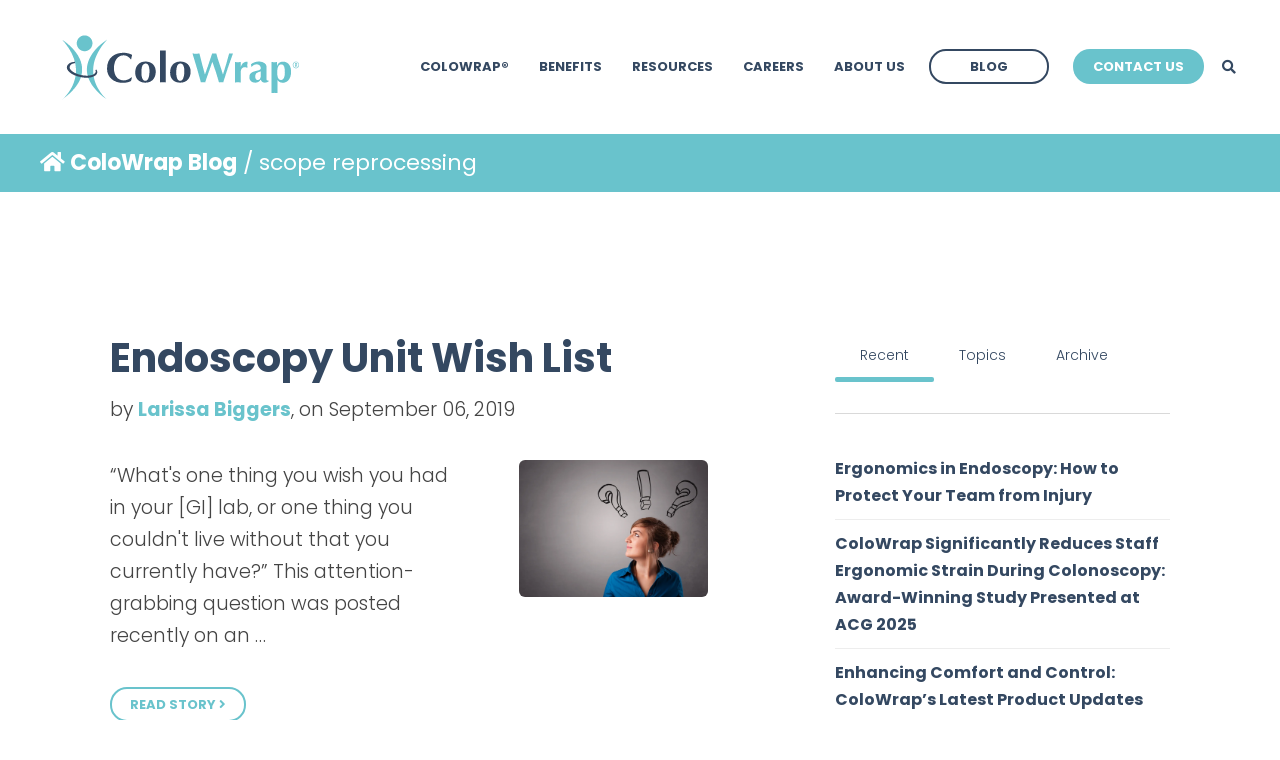

--- FILE ---
content_type: text/html; charset=UTF-8
request_url: https://www.colowrap.com/blog/tag/scope-reprocessing
body_size: 14068
content:
<!doctype html><!--[if lt IE 7]> <html class="no-js lt-ie9 lt-ie8 lt-ie7" lang="en" > <![endif]--><!--[if IE 7]>    <html class="no-js lt-ie9 lt-ie8" lang="en" >        <![endif]--><!--[if IE 8]>    <html class="no-js lt-ie9" lang="en" >               <![endif]--><!--[if gt IE 8]><!--><html class="no-js" lang="en"><!--<![endif]--><head>
    <meta charset="utf-8">
    <meta http-equiv="X-UA-Compatible" content="IE=edge,chrome=1">
    <meta name="author" content="ColoWrap, Inc">
    <meta name="description" content="scope reprocessing | A fresh perspective on colonoscopy for endoscopy professionals and patients">
    <meta name="generator" content="HubSpot">
    <title>ColoWrap Blog | scope reprocessing</title>
    <link rel="shortcut icon" href="https://www.colowrap.com/hubfs/ColoWrap%20Favicon%202.png">
    
<meta name="viewport" content="width=device-width, initial-scale=1">

    <script src="/hs/hsstatic/jquery-libs/static-1.4/jquery/jquery-1.11.2.js"></script>
<script src="/hs/hsstatic/jquery-libs/static-1.4/jquery-migrate/jquery-migrate-1.2.1.js"></script>
<script>hsjQuery = window['jQuery'];</script>
    <meta property="og:description" content="scope reprocessing | A fresh perspective on colonoscopy for endoscopy professionals and patients">
    <meta property="og:title" content="ColoWrap Blog | scope reprocessing">
    <meta name="twitter:description" content="scope reprocessing | A fresh perspective on colonoscopy for endoscopy professionals and patients">
    <meta name="twitter:title" content="ColoWrap Blog | scope reprocessing">

    

    
    <style>
a.cta_button{-moz-box-sizing:content-box !important;-webkit-box-sizing:content-box !important;box-sizing:content-box !important;vertical-align:middle}.hs-breadcrumb-menu{list-style-type:none;margin:0px 0px 0px 0px;padding:0px 0px 0px 0px}.hs-breadcrumb-menu-item{float:left;padding:10px 0px 10px 10px}.hs-breadcrumb-menu-divider:before{content:'›';padding-left:10px}.hs-featured-image-link{border:0}.hs-featured-image{float:right;margin:0 0 20px 20px;max-width:50%}@media (max-width: 568px){.hs-featured-image{float:none;margin:0;width:100%;max-width:100%}}.hs-screen-reader-text{clip:rect(1px, 1px, 1px, 1px);height:1px;overflow:hidden;position:absolute !important;width:1px}
</style>

<link rel="stylesheet" href="/hs/hsstatic/AsyncSupport/static-1.501/sass/comments_listing_asset.css">
<link rel="stylesheet" href="/hs/hsstatic/AsyncSupport/static-1.501/sass/rss_post_listing.css">
    

    
<!--  Added by GoogleAnalytics4 integration -->
<script>
var _hsp = window._hsp = window._hsp || [];
window.dataLayer = window.dataLayer || [];
function gtag(){dataLayer.push(arguments);}

var useGoogleConsentModeV2 = true;
var waitForUpdateMillis = 1000;


if (!window._hsGoogleConsentRunOnce) {
  window._hsGoogleConsentRunOnce = true;

  gtag('consent', 'default', {
    'ad_storage': 'denied',
    'analytics_storage': 'denied',
    'ad_user_data': 'denied',
    'ad_personalization': 'denied',
    'wait_for_update': waitForUpdateMillis
  });

  if (useGoogleConsentModeV2) {
    _hsp.push(['useGoogleConsentModeV2'])
  } else {
    _hsp.push(['addPrivacyConsentListener', function(consent){
      var hasAnalyticsConsent = consent && (consent.allowed || (consent.categories && consent.categories.analytics));
      var hasAdsConsent = consent && (consent.allowed || (consent.categories && consent.categories.advertisement));

      gtag('consent', 'update', {
        'ad_storage': hasAdsConsent ? 'granted' : 'denied',
        'analytics_storage': hasAnalyticsConsent ? 'granted' : 'denied',
        'ad_user_data': hasAdsConsent ? 'granted' : 'denied',
        'ad_personalization': hasAdsConsent ? 'granted' : 'denied'
      });
    }]);
  }
}

gtag('js', new Date());
gtag('set', 'developer_id.dZTQ1Zm', true);
gtag('config', 'G-FHXQSGR84L');
</script>
<script async src="https://www.googletagmanager.com/gtag/js?id=G-FHXQSGR84L"></script>

<!-- /Added by GoogleAnalytics4 integration -->

<!--  Added by GoogleTagManager integration -->
<script>
var _hsp = window._hsp = window._hsp || [];
window.dataLayer = window.dataLayer || [];
function gtag(){dataLayer.push(arguments);}

var useGoogleConsentModeV2 = true;
var waitForUpdateMillis = 1000;



var hsLoadGtm = function loadGtm() {
    if(window._hsGtmLoadOnce) {
      return;
    }

    if (useGoogleConsentModeV2) {

      gtag('set','developer_id.dZTQ1Zm',true);

      gtag('consent', 'default', {
      'ad_storage': 'denied',
      'analytics_storage': 'denied',
      'ad_user_data': 'denied',
      'ad_personalization': 'denied',
      'wait_for_update': waitForUpdateMillis
      });

      _hsp.push(['useGoogleConsentModeV2'])
    }

    (function(w,d,s,l,i){w[l]=w[l]||[];w[l].push({'gtm.start':
    new Date().getTime(),event:'gtm.js'});var f=d.getElementsByTagName(s)[0],
    j=d.createElement(s),dl=l!='dataLayer'?'&l='+l:'';j.async=true;j.src=
    'https://www.googletagmanager.com/gtm.js?id='+i+dl;f.parentNode.insertBefore(j,f);
    })(window,document,'script','dataLayer','GTM-55ZVTVF');

    window._hsGtmLoadOnce = true;
};

_hsp.push(['addPrivacyConsentListener', function(consent){
  if(consent.allowed || (consent.categories && consent.categories.analytics)){
    hsLoadGtm();
  }
}]);

</script>

<!-- /Added by GoogleTagManager integration -->


<!-- Start of HubSpot Embed Code -->
<script type="text/javascript" id="hs-script-loader" async defer src="//js.hs-scripts.com/4557343.js"></script>
<!-- End of HubSpot Embed Code -->
<meta name="facebook-domain-verification" content="rifx0l8sonpw583vud89lh935m0qp8"> 

<meta property="og:type" content="blog">
<meta name="twitter:card" content="summary">
<meta name="twitter:domain" content="www.colowrap.com">
<link rel="alternate" type="application/rss+xml" href="https://www.colowrap.com/blog/rss.xml">
<script src="//platform.linkedin.com/in.js" type="text/javascript">
    lang: en_US
</script>

<meta http-equiv="content-language" content="en">
<link rel="stylesheet" href="//7052064.fs1.hubspotusercontent-na1.net/hubfs/7052064/hub_generated/template_assets/DEFAULT_ASSET/1767709328288/template_layout.min.css">


<link rel="stylesheet" href="https://www.colowrap.com/hubfs/hub_generated/template_assets/1/23190861884/1741472625299/template_Act21.css">


</head>
<body class="blog-1 featured-image-right   hs-blog-id-5788467519 hs-blog-listing" style="">
<!--  Added by GoogleTagManager integration -->
<noscript><iframe src="https://www.googletagmanager.com/ns.html?id=GTM-55ZVTVF" height="0" width="0" style="display:none;visibility:hidden"></iframe></noscript>

<!-- /Added by GoogleTagManager integration -->

    <div class="header-container-wrapper">
    <div class="header-container container-fluid">

<div class="row-fluid-wrapper row-depth-1 row-number-1 ">
<div class="row-fluid ">
<div class="span12 widget-span widget-type-global_group " style="" data-widget-type="global_group" data-x="0" data-w="12">
<div class="" data-global-widget-path="generated_global_groups/23190687205.html"><div class="row-fluid-wrapper row-depth-1 row-number-1 ">
<div class="row-fluid ">
<div class="span12 widget-span widget-type-cell header-wrapper" style="" data-widget-type="cell" data-x="0" data-w="12">

<div class="row-fluid-wrapper row-depth-1 row-number-2 ">
<div class="row-fluid ">
<div class="span12 widget-span widget-type-cell centered ptb20 vmiddle never-stack" style="" data-widget-type="cell" data-x="0" data-w="12">

<div class="row-fluid-wrapper row-depth-1 row-number-3 ">
<div class="row-fluid ">
<div class="span3 widget-span widget-type-cell ns-sm-span5" style="" data-widget-type="cell" data-x="0" data-w="3">

<div class="row-fluid-wrapper row-depth-1 row-number-4 ">
<div class="row-fluid ">
<div class="span12 widget-span widget-type-logo " style="" data-widget-type="logo" data-x="0" data-w="12">
<div class="cell-wrapper layout-widget-wrapper">
<span id="hs_cos_wrapper_module_146731076570910" class="hs_cos_wrapper hs_cos_wrapper_widget hs_cos_wrapper_type_logo" style="" data-hs-cos-general-type="widget" data-hs-cos-type="logo"><a href="//www-colowrap-com.sandbox.hs-sites.com/" id="hs-link-module_146731076570910" style="border-width:0px;border:0px;"><img src="https://www.colowrap.com/hubfs/Logo-RGB.svg" class="hs-image-widget " height="400" style="height: auto;width:400px;border-width:0px;border:0px;" width="400" alt="Logo-RGB" title="Logo-RGB"></a></span></div><!--end layout-widget-wrapper -->
</div><!--end widget-span -->
</div><!--end row-->
</div><!--end row-wrapper -->

</div><!--end widget-span -->
<div class="span9 widget-span widget-type-cell ns-sm-span7" style="" data-widget-type="cell" data-x="3" data-w="9">

<div class="row-fluid-wrapper row-depth-1 row-number-5 ">
<div class="row-fluid ">
<div class="span12 widget-span widget-type-cell all-inline tr" style="" data-widget-type="cell" data-x="0" data-w="12">

</div><!--end widget-span -->
</div><!--end row-->
</div><!--end row-wrapper -->

<div class="row-fluid-wrapper row-depth-1 row-number-6 ">
<div class="row-fluid ">
<div class="span12 widget-span widget-type-cell all-inline tr" style="" data-widget-type="cell" data-x="0" data-w="12">

<div class="row-fluid-wrapper row-depth-2 row-number-1 ">
<div class="row-fluid ">
<div class="span12 widget-span widget-type-menu menu-bar first-not-active flyouts-fade flyouts-slide md-hidden" style="" data-widget-type="menu" data-x="0" data-w="12">
<div class="cell-wrapper layout-widget-wrapper">
<span id="hs_cos_wrapper_module_146731076570911" class="hs_cos_wrapper hs_cos_wrapper_widget hs_cos_wrapper_type_menu" style="" data-hs-cos-general-type="widget" data-hs-cos-type="menu"><div id="hs_menu_wrapper_module_146731076570911" class="hs-menu-wrapper active-branch flyouts hs-menu-flow-horizontal" role="navigation" data-sitemap-name="default" data-menu-id="23197223111" aria-label="Navigation Menu">
 <ul role="menu">
  <li class="hs-menu-item hs-menu-depth-1 hs-item-has-children" role="none"><a href="javascript:;" aria-haspopup="true" aria-expanded="false" role="menuitem">ColoWrap®</a>
   <ul role="menu" class="hs-menu-children-wrapper">
    <li class="hs-menu-item hs-menu-depth-2" role="none"><a href="https://www.colowrap.com" role="menuitem">Home</a></li>
    <li class="hs-menu-item hs-menu-depth-2" role="none"><a href="https://www.colowrap.com/product" role="menuitem">Device Overview</a></li>
    <li class="hs-menu-item hs-menu-depth-2" role="none"><a href="https://www.colowrap.com/colowrap-360" role="menuitem">ColoWrap 360</a></li>
    <li class="hs-menu-item hs-menu-depth-2" role="none"><a href="https://www.colowrap.com/faq" role="menuitem">FAQs</a></li>
   </ul></li>
  <li class="hs-menu-item hs-menu-depth-1" role="none"><a href="https://www.colowrap.com/benefits" role="menuitem">Benefits</a></li>
  <li class="hs-menu-item hs-menu-depth-1 hs-item-has-children" role="none"><a href="https://www.colowrap.com/resources" aria-haspopup="true" aria-expanded="false" role="menuitem">Resources</a>
   <ul role="menu" class="hs-menu-children-wrapper">
    <li class="hs-menu-item hs-menu-depth-2" role="none"><a href="https://www.colowrap.com/clinical-evidence" role="menuitem">Clinical Evidence</a></li>
    <li class="hs-menu-item hs-menu-depth-2" role="none"><a href="https://www.colowrap.com/case-studies" role="menuitem">Case Studies</a></li>
    <li class="hs-menu-item hs-menu-depth-2" role="none"><a href="https://www.colowrap.com/resources" role="menuitem">Documents and Media</a></li>
    <li class="hs-menu-item hs-menu-depth-2" role="none"><a href="https://www.colowrap.com/press" role="menuitem">Press</a></li>
    <li class="hs-menu-item hs-menu-depth-2" role="none"><a href="https://www.colowrap.com/faq" role="menuitem">FAQs</a></li>
   </ul></li>
  <li class="hs-menu-item hs-menu-depth-1" role="none"><a href="https://colowrap.zohorecruit.com/jobs/Careers" role="menuitem">Careers</a></li>
  <li class="hs-menu-item hs-menu-depth-1" role="none"><a href="https://www.colowrap.com/about" role="menuitem">About Us</a></li>
 </ul>
</div></span></div><!--end layout-widget-wrapper -->
</div><!--end widget-span -->
</div><!--end row-->
</div><!--end row-wrapper -->

<div class="row-fluid-wrapper row-depth-2 row-number-2 ">
<div class="row-fluid ">
<div class="span12 widget-span widget-type-cta ml20 sm-hidden" style="" data-widget-type="cta" data-x="0" data-w="12">
<div class="cell-wrapper layout-widget-wrapper">
<span id="hs_cos_wrapper_module_1488964291669530" class="hs_cos_wrapper hs_cos_wrapper_widget hs_cos_wrapper_type_cta" style="" data-hs-cos-general-type="widget" data-hs-cos-type="cta"><!--HubSpot Call-to-Action Code --><span class="hs-cta-wrapper" id="hs-cta-wrapper-3f68c80a-5696-430b-9035-ce0ce560560a"><span class="hs-cta-node hs-cta-3f68c80a-5696-430b-9035-ce0ce560560a" id="hs-cta-3f68c80a-5696-430b-9035-ce0ce560560a"><!--[if lte IE 8]><div id="hs-cta-ie-element"></div><![endif]--><a href="https://cta-redirect.hubspot.com/cta/redirect/4557343/3f68c80a-5696-430b-9035-ce0ce560560a"><img class="hs-cta-img" id="hs-cta-img-3f68c80a-5696-430b-9035-ce0ce560560a" style="border-width:0px;" src="https://no-cache.hubspot.com/cta/default/4557343/3f68c80a-5696-430b-9035-ce0ce560560a.png" alt="Blog"></a></span><script charset="utf-8" src="/hs/cta/cta/current.js"></script><script type="text/javascript"> hbspt.cta._relativeUrls=true;hbspt.cta.load(4557343, '3f68c80a-5696-430b-9035-ce0ce560560a', {"useNewLoader":"true","region":"na1"}); </script></span><!-- end HubSpot Call-to-Action Code --></span></div><!--end layout-widget-wrapper -->
</div><!--end widget-span -->
</div><!--end row-->
</div><!--end row-wrapper -->

<div class="row-fluid-wrapper row-depth-2 row-number-3 ">
<div class="row-fluid ">
<div class="span12 widget-span widget-type-cta ml20 sm-hidden" style="" data-widget-type="cta" data-x="0" data-w="12">
<div class="cell-wrapper layout-widget-wrapper">
<span id="hs_cos_wrapper_module_1488964296655532" class="hs_cos_wrapper hs_cos_wrapper_widget hs_cos_wrapper_type_cta" style="" data-hs-cos-general-type="widget" data-hs-cos-type="cta"><!--HubSpot Call-to-Action Code --><span class="hs-cta-wrapper" id="hs-cta-wrapper-6e0e2ec2-2747-478b-a2a8-a01d83453485"><span class="hs-cta-node hs-cta-6e0e2ec2-2747-478b-a2a8-a01d83453485" id="hs-cta-6e0e2ec2-2747-478b-a2a8-a01d83453485"><!--[if lte IE 8]><div id="hs-cta-ie-element"></div><![endif]--><a href="https://cta-redirect.hubspot.com/cta/redirect/4557343/6e0e2ec2-2747-478b-a2a8-a01d83453485"><img class="hs-cta-img" id="hs-cta-img-6e0e2ec2-2747-478b-a2a8-a01d83453485" style="border-width:0px;" src="https://no-cache.hubspot.com/cta/default/4557343/6e0e2ec2-2747-478b-a2a8-a01d83453485.png" alt="Contact Us"></a></span><script charset="utf-8" src="/hs/cta/cta/current.js"></script><script type="text/javascript"> hbspt.cta._relativeUrls=true;hbspt.cta.load(4557343, '6e0e2ec2-2747-478b-a2a8-a01d83453485', {"useNewLoader":"true","region":"na1"}); </script></span><!-- end HubSpot Call-to-Action Code --></span></div><!--end layout-widget-wrapper -->
</div><!--end widget-span -->
</div><!--end row-->
</div><!--end row-wrapper -->

<div class="row-fluid-wrapper row-depth-2 row-number-4 ">
<div class="row-fluid ">
<div class="span12 widget-span widget-type-language_switcher lang-select ml10" style="" data-widget-type="language_switcher" data-x="0" data-w="12">
<div class="cell-wrapper layout-widget-wrapper">
<span id="hs_cos_wrapper_module_1516044379903510" class="hs_cos_wrapper hs_cos_wrapper_widget hs_cos_wrapper_type_language_switcher" style="" data-hs-cos-general-type="widget" data-hs-cos-type="language_switcher"></span></div><!--end layout-widget-wrapper -->
</div><!--end widget-span -->
</div><!--end row-->
</div><!--end row-wrapper -->

<div class="row-fluid-wrapper row-depth-2 row-number-5 ">
<div class="row-fluid ">
<div class="span12 widget-span widget-type-custom_widget " style="" data-widget-type="custom_widget" data-x="0" data-w="12">
<div id="hs_cos_wrapper_module_15306479628821212" class="hs_cos_wrapper hs_cos_wrapper_widget hs_cos_wrapper_type_module" style="" data-hs-cos-general-type="widget" data-hs-cos-type="module"><span class="control-button search fss-open-btn"><i class="fa fa-search" aria-hidden="true"></i></span></div>

</div><!--end widget-span -->
</div><!--end row-->
</div><!--end row-wrapper -->

<div class="row-fluid-wrapper row-depth-2 row-number-6 ">
<div class="row-fluid ">
<div class="span12 widget-span widget-type-custom_widget hidden md-visible dark" style="dark" data-widget-type="custom_widget" data-x="0" data-w="12">
<div id="hs_cos_wrapper_module_158984183631500" class="hs_cos_wrapper hs_cos_wrapper_widget hs_cos_wrapper_type_module" style="" data-hs-cos-general-type="widget" data-hs-cos-type="module"><span class="control-button menu" data-slide-menu="primary-slide-menu">
<span class="open">
<i class="fa fa-bars"></i>
</span>
<span class="close">
<i class="fa fa-bars"></i>
</span>
<span></span></span></div>

</div><!--end widget-span -->
</div><!--end row-->
</div><!--end row-wrapper -->

</div><!--end widget-span -->
</div><!--end row-->
</div><!--end row-wrapper -->

<div class="row-fluid-wrapper row-depth-1 row-number-1 ">
<div class="row-fluid ">
<div class="span12 widget-span widget-type-cell all-inline tr" style="" data-widget-type="cell" data-x="0" data-w="12">

</div><!--end widget-span -->
</div><!--end row-->
</div><!--end row-wrapper -->

</div><!--end widget-span -->
</div><!--end row-->
</div><!--end row-wrapper -->

</div><!--end widget-span -->
</div><!--end row-->
</div><!--end row-wrapper -->

</div><!--end widget-span -->
</div><!--end row-->
</div><!--end row-wrapper -->
</div>
</div><!--end widget-span -->
</div><!--end row-->
</div><!--end row-wrapper -->

<div class="row-fluid-wrapper row-depth-1 row-number-2 ">
<div class="row-fluid ">
<div class="span12 widget-span widget-type-global_group " style="" data-widget-type="global_group" data-x="0" data-w="12">
<div class="" data-global-widget-path="generated_global_groups/23190616452.html"><div class="row-fluid-wrapper row-depth-1 row-number-1 ">
<div class="row-fluid ">
<div class="sticky-header-options" data-linked-to=".header-wrapper">
<div class="span12 widget-span widget-type-cell sticky-header md-hidden" style="" data-widget-type="cell" data-x="0" data-w="12">

<div class="row-fluid-wrapper row-depth-1 row-number-2 ">
<div class="row-fluid ">
<div class="span12 widget-span widget-type-cell centered ptb5 vmiddle never-stack" style="" data-widget-type="cell" data-x="0" data-w="12">

<div class="row-fluid-wrapper row-depth-1 row-number-3 ">
<div class="row-fluid ">
<div class="span3 widget-span widget-type-cell ns-sm-span5" style="" data-widget-type="cell" data-x="0" data-w="3">

<div class="row-fluid-wrapper row-depth-1 row-number-4 ">
<div class="row-fluid ">
<div class="span12 widget-span widget-type-logo " style="" data-widget-type="logo" data-x="0" data-w="12">
<div class="cell-wrapper layout-widget-wrapper">
<span id="hs_cos_wrapper_module_146731076570910" class="hs_cos_wrapper hs_cos_wrapper_widget hs_cos_wrapper_type_logo" style="" data-hs-cos-general-type="widget" data-hs-cos-type="logo"><a href="//www-colowrap-com.sandbox.hs-sites.com/" id="hs-link-module_146731076570910" style="border-width:0px;border:0px;"><img src="https://www.colowrap.com/hubfs/Logo-RGB.svg" class="hs-image-widget " height="200" style="height: auto;width:200px;border-width:0px;border:0px;" width="200" alt="Logo-RGB" title="Logo-RGB"></a></span></div><!--end layout-widget-wrapper -->
</div><!--end widget-span -->
</div><!--end row-->
</div><!--end row-wrapper -->

</div><!--end widget-span -->
<div class="span9 widget-span widget-type-cell ns-sm-span7" style="" data-widget-type="cell" data-x="3" data-w="9">

<div class="row-fluid-wrapper row-depth-1 row-number-5 ">
<div class="row-fluid ">
<div class="span12 widget-span widget-type-cell all-inline tr" style="" data-widget-type="cell" data-x="0" data-w="12">

</div><!--end widget-span -->
</div><!--end row-->
</div><!--end row-wrapper -->

<div class="row-fluid-wrapper row-depth-1 row-number-6 ">
<div class="row-fluid ">
<div class="span12 widget-span widget-type-cell all-inline tr" style="" data-widget-type="cell" data-x="0" data-w="12">

<div class="row-fluid-wrapper row-depth-2 row-number-1 ">
<div class="row-fluid ">
<div class="span12 widget-span widget-type-menu menu-bar first-not-active flyouts-fade flyouts-slide md-hidden" style="" data-widget-type="menu" data-x="0" data-w="12">
<div class="cell-wrapper layout-widget-wrapper">
<span id="hs_cos_wrapper_module_146731076570911" class="hs_cos_wrapper hs_cos_wrapper_widget hs_cos_wrapper_type_menu" style="" data-hs-cos-general-type="widget" data-hs-cos-type="menu"><div id="hs_menu_wrapper_module_146731076570911" class="hs-menu-wrapper active-branch flyouts hs-menu-flow-horizontal" role="navigation" data-sitemap-name="default" data-menu-id="23197223111" aria-label="Navigation Menu">
 <ul role="menu">
  <li class="hs-menu-item hs-menu-depth-1 hs-item-has-children" role="none"><a href="javascript:;" aria-haspopup="true" aria-expanded="false" role="menuitem">ColoWrap®</a>
   <ul role="menu" class="hs-menu-children-wrapper">
    <li class="hs-menu-item hs-menu-depth-2" role="none"><a href="https://www.colowrap.com" role="menuitem">Home</a></li>
    <li class="hs-menu-item hs-menu-depth-2" role="none"><a href="https://www.colowrap.com/product" role="menuitem">Device Overview</a></li>
    <li class="hs-menu-item hs-menu-depth-2" role="none"><a href="https://www.colowrap.com/colowrap-360" role="menuitem">ColoWrap 360</a></li>
    <li class="hs-menu-item hs-menu-depth-2" role="none"><a href="https://www.colowrap.com/faq" role="menuitem">FAQs</a></li>
   </ul></li>
  <li class="hs-menu-item hs-menu-depth-1" role="none"><a href="https://www.colowrap.com/benefits" role="menuitem">Benefits</a></li>
  <li class="hs-menu-item hs-menu-depth-1 hs-item-has-children" role="none"><a href="https://www.colowrap.com/resources" aria-haspopup="true" aria-expanded="false" role="menuitem">Resources</a>
   <ul role="menu" class="hs-menu-children-wrapper">
    <li class="hs-menu-item hs-menu-depth-2" role="none"><a href="https://www.colowrap.com/clinical-evidence" role="menuitem">Clinical Evidence</a></li>
    <li class="hs-menu-item hs-menu-depth-2" role="none"><a href="https://www.colowrap.com/case-studies" role="menuitem">Case Studies</a></li>
    <li class="hs-menu-item hs-menu-depth-2" role="none"><a href="https://www.colowrap.com/resources" role="menuitem">Documents and Media</a></li>
    <li class="hs-menu-item hs-menu-depth-2" role="none"><a href="https://www.colowrap.com/press" role="menuitem">Press</a></li>
    <li class="hs-menu-item hs-menu-depth-2" role="none"><a href="https://www.colowrap.com/faq" role="menuitem">FAQs</a></li>
   </ul></li>
  <li class="hs-menu-item hs-menu-depth-1" role="none"><a href="https://colowrap.zohorecruit.com/jobs/Careers" role="menuitem">Careers</a></li>
  <li class="hs-menu-item hs-menu-depth-1" role="none"><a href="https://www.colowrap.com/about" role="menuitem">About Us</a></li>
 </ul>
</div></span></div><!--end layout-widget-wrapper -->
</div><!--end widget-span -->
</div><!--end row-->
</div><!--end row-wrapper -->

<div class="row-fluid-wrapper row-depth-2 row-number-2 ">
<div class="row-fluid ">
<div class="span12 widget-span widget-type-cta ml20 sm-hidden" style="" data-widget-type="cta" data-x="0" data-w="12">
<div class="cell-wrapper layout-widget-wrapper">
<span id="hs_cos_wrapper_module_1488964291669530" class="hs_cos_wrapper hs_cos_wrapper_widget hs_cos_wrapper_type_cta" style="" data-hs-cos-general-type="widget" data-hs-cos-type="cta"><!--HubSpot Call-to-Action Code --><span class="hs-cta-wrapper" id="hs-cta-wrapper-4b3aa8fa-8da4-48f4-a85b-ec1d6f71d192"><span class="hs-cta-node hs-cta-4b3aa8fa-8da4-48f4-a85b-ec1d6f71d192" id="hs-cta-4b3aa8fa-8da4-48f4-a85b-ec1d6f71d192"><!--[if lte IE 8]><div id="hs-cta-ie-element"></div><![endif]--><a href="https://cta-redirect.hubspot.com/cta/redirect/4557343/4b3aa8fa-8da4-48f4-a85b-ec1d6f71d192"><img class="hs-cta-img" id="hs-cta-img-4b3aa8fa-8da4-48f4-a85b-ec1d6f71d192" style="border-width:0px;" src="https://no-cache.hubspot.com/cta/default/4557343/4b3aa8fa-8da4-48f4-a85b-ec1d6f71d192.png" alt="Blog"></a></span><script charset="utf-8" src="/hs/cta/cta/current.js"></script><script type="text/javascript"> hbspt.cta._relativeUrls=true;hbspt.cta.load(4557343, '4b3aa8fa-8da4-48f4-a85b-ec1d6f71d192', {"useNewLoader":"true","region":"na1"}); </script></span><!-- end HubSpot Call-to-Action Code --></span></div><!--end layout-widget-wrapper -->
</div><!--end widget-span -->
</div><!--end row-->
</div><!--end row-wrapper -->

<div class="row-fluid-wrapper row-depth-2 row-number-3 ">
<div class="row-fluid ">
<div class="span12 widget-span widget-type-cta ml20 sm-hidden" style="" data-widget-type="cta" data-x="0" data-w="12">
<div class="cell-wrapper layout-widget-wrapper">
<span id="hs_cos_wrapper_module_1488964296655532" class="hs_cos_wrapper hs_cos_wrapper_widget hs_cos_wrapper_type_cta" style="" data-hs-cos-general-type="widget" data-hs-cos-type="cta"><!--HubSpot Call-to-Action Code --><span class="hs-cta-wrapper" id="hs-cta-wrapper-6e0e2ec2-2747-478b-a2a8-a01d83453485"><span class="hs-cta-node hs-cta-6e0e2ec2-2747-478b-a2a8-a01d83453485" id="hs-cta-6e0e2ec2-2747-478b-a2a8-a01d83453485"><!--[if lte IE 8]><div id="hs-cta-ie-element"></div><![endif]--><a href="https://cta-redirect.hubspot.com/cta/redirect/4557343/6e0e2ec2-2747-478b-a2a8-a01d83453485"><img class="hs-cta-img" id="hs-cta-img-6e0e2ec2-2747-478b-a2a8-a01d83453485" style="border-width:0px;" src="https://no-cache.hubspot.com/cta/default/4557343/6e0e2ec2-2747-478b-a2a8-a01d83453485.png" alt="Contact Us"></a></span><script charset="utf-8" src="/hs/cta/cta/current.js"></script><script type="text/javascript"> hbspt.cta._relativeUrls=true;hbspt.cta.load(4557343, '6e0e2ec2-2747-478b-a2a8-a01d83453485', {"useNewLoader":"true","region":"na1"}); </script></span><!-- end HubSpot Call-to-Action Code --></span></div><!--end layout-widget-wrapper -->
</div><!--end widget-span -->
</div><!--end row-->
</div><!--end row-wrapper -->

<div class="row-fluid-wrapper row-depth-2 row-number-4 ">
<div class="row-fluid ">
<div class="span12 widget-span widget-type-language_switcher lang-select ml10" style="" data-widget-type="language_switcher" data-x="0" data-w="12">
<div class="cell-wrapper layout-widget-wrapper">
<span id="hs_cos_wrapper_module_1516061150321558" class="hs_cos_wrapper hs_cos_wrapper_widget hs_cos_wrapper_type_language_switcher" style="" data-hs-cos-general-type="widget" data-hs-cos-type="language_switcher"></span></div><!--end layout-widget-wrapper -->
</div><!--end widget-span -->
</div><!--end row-->
</div><!--end row-wrapper -->

<div class="row-fluid-wrapper row-depth-2 row-number-5 ">
<div class="row-fluid ">
<div class="span12 widget-span widget-type-custom_widget " style="" data-widget-type="custom_widget" data-x="0" data-w="12">
<div id="hs_cos_wrapper_module_15306490227681759" class="hs_cos_wrapper hs_cos_wrapper_widget hs_cos_wrapper_type_module" style="" data-hs-cos-general-type="widget" data-hs-cos-type="module"><span class="control-button search fss-open-btn"><i class="fa fa-search" aria-hidden="true"></i></span></div>

</div><!--end widget-span -->
</div><!--end row-->
</div><!--end row-wrapper -->

<div class="row-fluid-wrapper row-depth-2 row-number-6 ">
<div class="row-fluid ">
<div class="span12 widget-span widget-type-custom_widget dark" style="dark" data-widget-type="custom_widget" data-x="0" data-w="12">
<div id="hs_cos_wrapper_module_158984197438300" class="hs_cos_wrapper hs_cos_wrapper_widget hs_cos_wrapper_type_module" style="" data-hs-cos-general-type="widget" data-hs-cos-type="module"><span class="control-button menu" data-slide-menu="primary-slide-menu">
<span class="open">
<i class="fa fa-bars"></i>
</span>
<span class="close">
<i class="fa fa-bars"></i>
</span>
<span></span></span></div>

</div><!--end widget-span -->
</div><!--end row-->
</div><!--end row-wrapper -->

</div><!--end widget-span -->
</div><!--end row-->
</div><!--end row-wrapper -->

<div class="row-fluid-wrapper row-depth-1 row-number-1 ">
<div class="row-fluid ">
<div class="span12 widget-span widget-type-cell all-inline tr" style="" data-widget-type="cell" data-x="0" data-w="12">

</div><!--end widget-span -->
</div><!--end row-->
</div><!--end row-wrapper -->

</div><!--end widget-span -->
</div><!--end row-->
</div><!--end row-wrapper -->

</div><!--end widget-span -->
</div><!--end row-->
</div><!--end row-wrapper -->

</div><!--end widget-span -->
  </div>
</div><!--end row-->
</div><!--end row-wrapper -->
</div>
</div><!--end widget-span -->
</div><!--end row-->
</div><!--end row-wrapper -->

<div class="row-fluid-wrapper row-depth-1 row-number-3 ">
<div class="row-fluid ">
<div class="span12 widget-span widget-type-global_group " style="" data-widget-type="global_group" data-x="0" data-w="12">
<div class="" data-global-widget-path="generated_global_groups/23190687207.html"><div class="row-fluid-wrapper row-depth-1 row-number-1 ">
<div class="row-fluid ">
<div class="span12 widget-span widget-type-cell fullscreen-search" style="" data-widget-type="cell" data-x="0" data-w="12">

<div class="row-fluid-wrapper row-depth-1 row-number-2 ">
<div class="row-fluid ">
<div class="span12 widget-span widget-type-custom_widget " style="" data-widget-type="custom_widget" data-x="0" data-w="12">
<div id="hs_cos_wrapper_module_1530555777115370" class="hs_cos_wrapper hs_cos_wrapper_widget hs_cos_wrapper_type_module" style="" data-hs-cos-general-type="widget" data-hs-cos-type="module"><div class="cell-wrapper"> 
  <form action="/hs-search-results">
    <input type="search" class="hs-input" name="term" autocomplete="off" placeholder="Search...">
    <button type="submit" class="hs-button primary">Search</button>
  </form>
</div></div>

</div><!--end widget-span -->
</div><!--end row-->
</div><!--end row-wrapper -->

</div><!--end widget-span -->
</div><!--end row-->
</div><!--end row-wrapper -->
</div>
</div><!--end widget-span -->
</div><!--end row-->
</div><!--end row-wrapper -->

<div class="row-fluid-wrapper row-depth-1 row-number-4 ">
<div class="row-fluid ">
<div class="span12 widget-span widget-type-global_group " style="" data-widget-type="global_group" data-x="0" data-w="12">
<div class="" data-global-widget-path="generated_global_groups/23181395219.html"><div class="row-fluid-wrapper row-depth-1 row-number-1 ">
<div class="row-fluid ">
<div id="primary-slide-menu" class="span12 widget-span widget-type-cell slide-menu right w400 bg-white" style="" data-widget-type="cell" data-x="0" data-w="12">

<div class="row-fluid-wrapper row-depth-1 row-number-2 ">
<div class="row-fluid ">
<div class="span12 widget-span widget-type-cell slide-menu-scroller" style="" data-widget-type="cell" data-x="0" data-w="12">

<div class="row-fluid-wrapper row-depth-1 row-number-3 ">
<div class="row-fluid ">
<div class="span12 widget-span widget-type-cell never-stack ptb20 plr30 vmiddle bg-dark white-content" style="" data-widget-type="cell" data-x="0" data-w="12">

<div class="row-fluid-wrapper row-depth-1 row-number-4 ">
<div class="row-fluid ">
<div class="span9 widget-span widget-type-rich_text " style="" data-widget-type="rich_text" data-x="0" data-w="9">
<div class="cell-wrapper layout-widget-wrapper">
<span id="hs_cos_wrapper_module_1490019842268586" class="hs_cos_wrapper hs_cos_wrapper_widget hs_cos_wrapper_type_rich_text" style="" data-hs-cos-general-type="widget" data-hs-cos-type="rich_text"><strong>Menu</strong></span>
</div><!--end layout-widget-wrapper -->
</div><!--end widget-span -->
<div class="span3 widget-span widget-type-custom_widget tr" style="" data-widget-type="custom_widget" data-x="9" data-w="3">
<div id="hs_cos_wrapper_module_15306489371471734" class="hs_cos_wrapper hs_cos_wrapper_widget hs_cos_wrapper_type_module" style="" data-hs-cos-general-type="widget" data-hs-cos-type="module"><span class="control-button menu" data-slide-menu="primary-slide-menu">
<span class="open">
<!-- Default: -->
<i class="fa fa-bars" aria-hidden="true"></i>
<!-- Other ideas: -->
<!--Open Menu-->
<!--<i class="fa fa-list" aria-hidden="true"></i>-->
<!--<i class="fa fa-ellipsis-v" aria-hidden="true"></i>-->
</span>
<span class="close">
<!-- Default: -->
<!--<i class="fa fa-ellipsis-v" aria-hidden="true"></i>-->
<!-- Other ideas: -->
<!--Close Menu-->
<!--<i class="fa fa-ellipsis-h" aria-hidden="true"></i>-->
<!--<i class="fa fa-bars" aria-hidden="true"></i>-->
<i class="fa fa-close" aria-hidden="true"></i>
</span>
<span></span></span></div>

</div><!--end widget-span -->
</div><!--end row-->
</div><!--end row-wrapper -->

</div><!--end widget-span -->
</div><!--end row-->
</div><!--end row-wrapper -->

<div class="row-fluid-wrapper row-depth-1 row-number-5 ">
<div class="row-fluid ">
<div class="span12 widget-span widget-type-cell all-inline p30 tc" style="" data-widget-type="cell" data-x="0" data-w="12">

<div class="row-fluid-wrapper row-depth-1 row-number-6 ">
<div class="row-fluid ">
<div class="span12 widget-span widget-type-cta p10" style="" data-widget-type="cta" data-x="0" data-w="12">
<div class="cell-wrapper layout-widget-wrapper">
<span id="hs_cos_wrapper_module_14895142905501421" class="hs_cos_wrapper hs_cos_wrapper_widget hs_cos_wrapper_type_cta" style="" data-hs-cos-general-type="widget" data-hs-cos-type="cta"><!--HubSpot Call-to-Action Code --><span class="hs-cta-wrapper" id="hs-cta-wrapper-4b3aa8fa-8da4-48f4-a85b-ec1d6f71d192"><span class="hs-cta-node hs-cta-4b3aa8fa-8da4-48f4-a85b-ec1d6f71d192" id="hs-cta-4b3aa8fa-8da4-48f4-a85b-ec1d6f71d192"><!--[if lte IE 8]><div id="hs-cta-ie-element"></div><![endif]--><a href="https://cta-redirect.hubspot.com/cta/redirect/4557343/4b3aa8fa-8da4-48f4-a85b-ec1d6f71d192"><img class="hs-cta-img" id="hs-cta-img-4b3aa8fa-8da4-48f4-a85b-ec1d6f71d192" style="border-width:0px;" src="https://no-cache.hubspot.com/cta/default/4557343/4b3aa8fa-8da4-48f4-a85b-ec1d6f71d192.png" alt="Blog"></a></span><script charset="utf-8" src="/hs/cta/cta/current.js"></script><script type="text/javascript"> hbspt.cta._relativeUrls=true;hbspt.cta.load(4557343, '4b3aa8fa-8da4-48f4-a85b-ec1d6f71d192', {"useNewLoader":"true","region":"na1"}); </script></span><!-- end HubSpot Call-to-Action Code --></span></div><!--end layout-widget-wrapper -->
</div><!--end widget-span -->
</div><!--end row-->
</div><!--end row-wrapper -->

<div class="row-fluid-wrapper row-depth-1 row-number-7 ">
<div class="row-fluid ">
<div class="span12 widget-span widget-type-cta p10" style="" data-widget-type="cta" data-x="0" data-w="12">
<div class="cell-wrapper layout-widget-wrapper">
<span id="hs_cos_wrapper_module_14895142928491423" class="hs_cos_wrapper hs_cos_wrapper_widget hs_cos_wrapper_type_cta" style="" data-hs-cos-general-type="widget" data-hs-cos-type="cta"><!--HubSpot Call-to-Action Code --><span class="hs-cta-wrapper" id="hs-cta-wrapper-6e0e2ec2-2747-478b-a2a8-a01d83453485"><span class="hs-cta-node hs-cta-6e0e2ec2-2747-478b-a2a8-a01d83453485" id="hs-cta-6e0e2ec2-2747-478b-a2a8-a01d83453485"><!--[if lte IE 8]><div id="hs-cta-ie-element"></div><![endif]--><a href="https://cta-redirect.hubspot.com/cta/redirect/4557343/6e0e2ec2-2747-478b-a2a8-a01d83453485"><img class="hs-cta-img" id="hs-cta-img-6e0e2ec2-2747-478b-a2a8-a01d83453485" style="border-width:0px;" src="https://no-cache.hubspot.com/cta/default/4557343/6e0e2ec2-2747-478b-a2a8-a01d83453485.png" alt="Contact Us"></a></span><script charset="utf-8" src="/hs/cta/cta/current.js"></script><script type="text/javascript"> hbspt.cta._relativeUrls=true;hbspt.cta.load(4557343, '6e0e2ec2-2747-478b-a2a8-a01d83453485', {"useNewLoader":"true","region":"na1"}); </script></span><!-- end HubSpot Call-to-Action Code --></span></div><!--end layout-widget-wrapper -->
</div><!--end widget-span -->
</div><!--end row-->
</div><!--end row-wrapper -->

</div><!--end widget-span -->
</div><!--end row-->
</div><!--end row-wrapper -->

<div class="row-fluid-wrapper row-depth-1 row-number-8 ">
<div class="row-fluid ">
<div class="span12 widget-span widget-type-menu accordion-menu dark" style="color: #344861; " data-widget-type="menu" data-x="0" data-w="12">
<div class="cell-wrapper layout-widget-wrapper">
<span id="hs_cos_wrapper_module_14895144107501455" class="hs_cos_wrapper hs_cos_wrapper_widget hs_cos_wrapper_type_menu" style="" data-hs-cos-general-type="widget" data-hs-cos-type="menu"><div id="hs_menu_wrapper_module_14895144107501455" class="hs-menu-wrapper active-branch flyouts hs-menu-flow-horizontal" role="navigation" data-sitemap-name="default" data-menu-id="23197223111" aria-label="Navigation Menu">
 <ul role="menu">
  <li class="hs-menu-item hs-menu-depth-1 hs-item-has-children" role="none"><a href="javascript:;" aria-haspopup="true" aria-expanded="false" role="menuitem">ColoWrap®</a>
   <ul role="menu" class="hs-menu-children-wrapper">
    <li class="hs-menu-item hs-menu-depth-2" role="none"><a href="https://www.colowrap.com" role="menuitem">Home</a></li>
    <li class="hs-menu-item hs-menu-depth-2" role="none"><a href="https://www.colowrap.com/product" role="menuitem">Device Overview</a></li>
    <li class="hs-menu-item hs-menu-depth-2" role="none"><a href="https://www.colowrap.com/colowrap-360" role="menuitem">ColoWrap 360</a></li>
    <li class="hs-menu-item hs-menu-depth-2" role="none"><a href="https://www.colowrap.com/faq" role="menuitem">FAQs</a></li>
   </ul></li>
  <li class="hs-menu-item hs-menu-depth-1" role="none"><a href="https://www.colowrap.com/benefits" role="menuitem">Benefits</a></li>
  <li class="hs-menu-item hs-menu-depth-1 hs-item-has-children" role="none"><a href="https://www.colowrap.com/resources" aria-haspopup="true" aria-expanded="false" role="menuitem">Resources</a>
   <ul role="menu" class="hs-menu-children-wrapper">
    <li class="hs-menu-item hs-menu-depth-2" role="none"><a href="https://www.colowrap.com/clinical-evidence" role="menuitem">Clinical Evidence</a></li>
    <li class="hs-menu-item hs-menu-depth-2" role="none"><a href="https://www.colowrap.com/case-studies" role="menuitem">Case Studies</a></li>
    <li class="hs-menu-item hs-menu-depth-2" role="none"><a href="https://www.colowrap.com/resources" role="menuitem">Documents and Media</a></li>
    <li class="hs-menu-item hs-menu-depth-2" role="none"><a href="https://www.colowrap.com/press" role="menuitem">Press</a></li>
    <li class="hs-menu-item hs-menu-depth-2" role="none"><a href="https://www.colowrap.com/faq" role="menuitem">FAQs</a></li>
   </ul></li>
  <li class="hs-menu-item hs-menu-depth-1" role="none"><a href="https://colowrap.zohorecruit.com/jobs/Careers" role="menuitem">Careers</a></li>
  <li class="hs-menu-item hs-menu-depth-1" role="none"><a href="https://www.colowrap.com/about" role="menuitem">About Us</a></li>
 </ul>
</div></span></div><!--end layout-widget-wrapper -->
</div><!--end widget-span -->
</div><!--end row-->
</div><!--end row-wrapper -->

</div><!--end widget-span -->
</div><!--end row-->
</div><!--end row-wrapper -->

</div><!--end widget-span -->
</div><!--end row-->
</div><!--end row-wrapper -->

<div class="row-fluid-wrapper row-depth-1 row-number-9 ">
<div class="row-fluid ">
<div class="span12 widget-span widget-type-space slide-menu-overlay bg-dark o50" style="" data-widget-type="space" data-x="0" data-w="12">
<div class="cell-wrapper layout-widget-wrapper">
<span id="hs_cos_wrapper_module_1490022072855604" class="hs_cos_wrapper hs_cos_wrapper_widget hs_cos_wrapper_type_space" style="" data-hs-cos-general-type="widget" data-hs-cos-type="space"></span></div><!--end layout-widget-wrapper -->
</div><!--end widget-span -->
</div><!--end row-->
</div><!--end row-wrapper -->
</div>
</div><!--end widget-span -->
</div><!--end row-->
</div><!--end row-wrapper -->

    </div><!--end header -->
</div><!--end header wrapper -->

<div class="body-container-wrapper">
    <div class="body-container container-fluid">

<div class="row-fluid-wrapper row-depth-1 row-number-1 ">
<div class="row-fluid ">
<div class="span12 widget-span widget-type-raw_jinja " style="" data-widget-type="raw_jinja" data-x="0" data-w="12">
 

 

 



 </div><!--end widget-span -->

</div><!--end row-->
</div><!--end row-wrapper -->

<div class="row-fluid-wrapper row-depth-1 row-number-2 ">
<div class="row-fluid ">
<div class="span12 widget-span widget-type-raw_jinja " style="" data-widget-type="raw_jinja" data-x="0" data-w="12">


 
 
 
 
 
 
 
 
 </div><!--end widget-span -->

</div><!--end row-->
</div><!--end row-wrapper -->

<div class="row-fluid-wrapper row-depth-1 row-number-3 ">
<div class="row-fluid ">

    
<div class="span12 widget-span widget-type-raw_jinja " style="" data-widget-type="raw_jinja" data-x="0" data-w="12">
<!-- Go to www.addthis.com/dashboard to customize your tools --> <script type="text/javascript" src="//s7.addthis.com/js/300/addthis_widget.js#pubid=ra-54ef47e26970a302"></script> </div><!--end widget-span -->



</div><!--end row-->
</div><!--end row-wrapper -->

<div class="row-fluid-wrapper row-depth-1 row-number-4 ">
<div class="row-fluid ">
<div class="span12 widget-span widget-type-raw_jinja " style="" data-widget-type="raw_jinja" data-x="0" data-w="12">
</div><!--end widget-span -->

</div><!--end row-->
</div><!--end row-wrapper -->

<div class="row-fluid-wrapper row-depth-1 row-number-5 ">
<div class="row-fluid ">
<div class="span12 widget-span widget-type-cell page-title-wrapper" style="" data-widget-type="cell" data-x="0" data-w="12">

<div class="row-fluid-wrapper row-depth-1 row-number-6 ">
<div class="row-fluid ">
<div class="span12 widget-span widget-type-cell centered" style="" data-widget-type="cell" data-x="0" data-w="12">

<div class="row-fluid-wrapper row-depth-1 row-number-7 ">
<div class="row-fluid ">
<div class="span12 widget-span widget-type-raw_jinja page-title" style="" data-widget-type="raw_jinja" data-x="0" data-w="12">

    


<h1 class="title">
    <a href="/blog"><i class="fa fa-home mr5" aria-hidden="true"></i>ColoWrap Blog</a><span class="fwn"> / scope reprocessing</span></h1></div><!--end widget-span -->

</div><!--end row-->
</div><!--end row-wrapper -->

</div><!--end widget-span -->
</div><!--end row-->
</div><!--end row-wrapper -->

</div><!--end widget-span -->
</div><!--end row-->
</div><!--end row-wrapper -->

<div class="row-fluid-wrapper row-depth-1 row-number-8 ">
<div class="row-fluid ">
<div class="span12 widget-span widget-type-cell content-section sticky-parent plr80 md-plr0" style="" data-widget-type="cell" data-x="0" data-w="12">

<div class="row-fluid-wrapper row-depth-1 row-number-9 ">
<div class="row-fluid ">
<div class="span12 widget-span widget-type-cell centered md-stack" style="" data-widget-type="cell" data-x="0" data-w="12">

<div class="row-fluid-wrapper row-depth-1 row-number-10 ">
<div class="row-fluid ">
<div class="span8 widget-span widget-type-cell pr100 md-pr0" style="" data-widget-type="cell" data-x="0" data-w="8">

<div class="row-fluid-wrapper row-depth-1 row-number-11 ">
<div class="row-fluid ">
<div class="span12 widget-span widget-type-blog_content " style="" data-widget-type="blog_content" data-x="0" data-w="12">
<div class="listing-template"><div class="post-wrapper mb100">
                
                <div class="section-intro hs10">
                    <h2><a class="link-hover-theme" href="https://www.colowrap.com/blog/endo_wishlist">Endoscopy Unit Wish List</a></h2>
                </div>
                <p>by <a class="strong" href="https://www.colowrap.com/blog/author/larissa-biggers">Larissa Biggers</a>, on September 06, 2019</p>
                
                
                <div class="clear"><div class="featured-image">
                                <a href="https://www.colowrap.com/blog/endo_wishlist"><img class="radius" src="https://www.colowrap.com/hubfs/Stock%20images/Beautiful%20young%20lady%20thinking%20with%20question%20marks%20overhead.jpeg" alt="Endoscopy Unit Wish List"></a>
                            </div><p>“What's one thing you wish you had in your [GI] lab, or one thing you couldn't live without that you currently have?” This attention-grabbing question was posted recently on an …</p><a class="button theme empty small" href="https://www.colowrap.com/blog/endo_wishlist">Read Story <i class="fa fa-angle-right" aria-hidden="true"></i></a>
                </div><div class="post-bottom row-fluid"><span class="strong mr10 text-dark">Topics:</span><a href="https://www.colowrap.com/blog/topic/nurse">nurse</a><span class="sep"></span><a href="https://www.colowrap.com/blog/topic/endoscopy">endoscopy</a><span class="sep"></span><a href="https://www.colowrap.com/blog/topic/nursing">nursing</a><span class="sep"></span><a href="https://www.colowrap.com/blog/topic/safe-patient-handling">safe patient handling</a><span class="sep"></span><a href="https://www.colowrap.com/blog/topic/gi-nursing">GI nursing</a><span class="sep"></span><a href="https://www.colowrap.com/blog/topic/endoscopy-nursing">endoscopy nursing</a><span class="sep"></span><a href="https://www.colowrap.com/blog/topic/sgna">SGNA</a><span class="sep"></span><a href="https://www.colowrap.com/blog/topic/sphm">SPHM</a><span class="sep"></span><a href="https://www.colowrap.com/blog/topic/endoscopy-tech">endoscopy tech</a><span class="sep"></span><a href="https://www.colowrap.com/blog/topic/scope-reprocessing">scope reprocessing</a></div><div class="bottom-shadow"></div></div><div class="post-wrapper mb100">
                
                <div class="section-intro hs10">
                    <h2><a class="link-hover-theme" href="https://www.colowrap.com/blog/morale-0">Staying Safe During Scope Reprocessing</a></h2>
                </div>
                <p>by <a class="strong" href="https://www.colowrap.com/blog/author/larissa-biggers">Larissa Biggers</a>, on August 16, 2019</p>
                
                
                <div class="clear"><div class="featured-image">
                                <a href="https://www.colowrap.com/blog/morale-0"><img class="radius" src="https://www.colowrap.com/hubfs/PPE.jpg" alt="Staying Safe During Scope Reprocessing"></a>
                            </div><p>The 2018 list of top 10 health technology hazards ranks the "failure to consistently and effectively reprocess flexible endoscopes" as #2. It may seem surprising, but when scopes are not …</p><a class="button theme empty small" href="https://www.colowrap.com/blog/morale-0">Read Story <i class="fa fa-angle-right" aria-hidden="true"></i></a>
                </div><div class="post-bottom row-fluid"><span class="strong mr10 text-dark">Topics:</span><a href="https://www.colowrap.com/blog/topic/nurse">nurse</a><span class="sep"></span><a href="https://www.colowrap.com/blog/topic/endocopy">endocopy</a><span class="sep"></span><a href="https://www.colowrap.com/blog/topic/endoscopy">endoscopy</a><span class="sep"></span><a href="https://www.colowrap.com/blog/topic/nursing">nursing</a><span class="sep"></span><a href="https://www.colowrap.com/blog/topic/patient-safety">patient safety</a><span class="sep"></span><a href="https://www.colowrap.com/blog/topic/gi-nursing">GI nursing</a><span class="sep"></span><a href="https://www.colowrap.com/blog/topic/endoscopy-nursing">endoscopy nursing</a><span class="sep"></span><a href="https://www.colowrap.com/blog/topic/nurse-injury">nurse injury</a><span class="sep"></span><a href="https://www.colowrap.com/blog/topic/endoscope">endoscope</a><span class="sep"></span><a href="https://www.colowrap.com/blog/topic/osha">OSHA</a><span class="sep"></span><a href="https://www.colowrap.com/blog/topic/endoscopy-tech">endoscopy tech</a><span class="sep"></span><a href="https://www.colowrap.com/blog/topic/scope-reprocessing">scope reprocessing</a></div><div class="bottom-shadow"></div></div><div class="blog-navigation mt50 mb200 md-mb0">
            <a class="blog-navigation-prev disabled" href="javascript:;"><i class="fa fa-long-arrow-left" aria-hidden="true"></i> Prev</a>
            <a class="blog-navigation-all" href="https://www.colowrap.com/blog/all">All Posts</a>
            <a class="blog-navigation-next  disabled" href="javascript:;">Next <i class="fa fa-long-arrow-right" aria-hidden="true"></i></a>
        </div></div></div>

</div><!--end row-->
</div><!--end row-wrapper -->

<div class="row-fluid-wrapper row-depth-1 row-number-12 ">
<div class="row-fluid ">
<div id="post-comments" class="span12 widget-span widget-type-cell " style="" data-widget-type="cell" data-x="0" data-w="12">

<div class="row-fluid-wrapper row-depth-2 row-number-1 ">
<div class="row-fluid ">

</div><!--end row-->
</div><!--end row-wrapper -->

<div class="row-fluid-wrapper row-depth-2 row-number-2 ">
<div class="row-fluid ">
<div class="span12 widget-span widget-type-blog_comments " style="" data-widget-type="blog_comments" data-x="0" data-w="12">
<div class="cell-wrapper layout-widget-wrapper">
<span id="hs_cos_wrapper_blog_comments" class="hs_cos_wrapper hs_cos_wrapper_widget hs_cos_wrapper_type_blog_comments" style="" data-hs-cos-general-type="widget" data-hs-cos-type="blog_comments">
</span></div><!--end layout-widget-wrapper -->
</div><!--end widget-span -->
</div><!--end row-->
</div><!--end row-wrapper -->

</div><!--end widget-span -->
</div><!--end row-->
</div><!--end row-wrapper -->

</div><!--end widget-span -->
<div class="span4 widget-span widget-type-cell md-mt100" style="" data-widget-type="cell" data-x="8" data-w="4">

<div class="row-fluid-wrapper row-depth-1 row-number-1 ">
<div class="row-fluid ">
<div class="span12 widget-span widget-type-cell tabs-container responsive styled mb50" style="" data-widget-type="cell" data-x="0" data-w="12">

<div class="row-fluid-wrapper row-depth-2 row-number-1 ">
<div class="row-fluid ">
<div class="span12 widget-span widget-type-rich_text tabs-nav list-type-tabs sm-hidden" style="" data-widget-type="rich_text" data-x="0" data-w="12">
<div class="cell-wrapper layout-widget-wrapper">
<span id="hs_cos_wrapper_module_1501115687928113" class="hs_cos_wrapper hs_cos_wrapper_widget hs_cos_wrapper_type_rich_text" style="" data-hs-cos-general-type="widget" data-hs-cos-type="rich_text"><ul>
<li><a href="#recent">Recent</a></li>
<li><a href="#topics" rel="noopener">Topics</a></li>
<li><a href="#archive">Archive</a></li>
</ul></span>
</div><!--end layout-widget-wrapper -->
</div><!--end widget-span -->
</div><!--end row-->
</div><!--end row-wrapper -->

<div class="row-fluid-wrapper row-depth-2 row-number-2 ">
<div class="row-fluid ">
<div id="recent" class="span12 widget-span widget-type-cell tab-group mb30" style="" data-widget-type="cell" data-x="0" data-w="12">

<div class="row-fluid-wrapper row-depth-2 row-number-3 ">
<div class="row-fluid ">
<div class="span12 widget-span widget-type-post_listing link-dark link-hover-theme fwb" style="" data-widget-type="post_listing" data-x="0" data-w="12">
<div class="cell-wrapper layout-widget-wrapper">
<span id="hs_cos_wrapper_top_posts" class="hs_cos_wrapper hs_cos_wrapper_widget hs_cos_wrapper_type_post_listing" style="" data-hs-cos-general-type="widget" data-hs-cos-type="post_listing"><div class="block">
  <h3></h3>
  <div class="widget-module">
    <ul class="hs-hash-2114853558-1767712439961">
    </ul>
  </div>
</div>
</span></div><!--end layout-widget-wrapper -->
   </div><!--end widget-span -->
    </div><!--end row-->
</div><!--end row-wrapper -->

</div><!--end widget-span -->
</div><!--end row-->
</div><!--end row-wrapper -->

<div class="row-fluid-wrapper row-depth-2 row-number-4 ">
<div class="row-fluid ">
<div id="topics" class="span12 widget-span widget-type-cell tab-group mb30" style="" data-widget-type="cell" data-x="0" data-w="12">

<div class="row-fluid-wrapper row-depth-2 row-number-5 ">
<div class="row-fluid ">
<div class="span12 widget-span widget-type-post_filter link-dark link-hover-theme" style="" data-widget-type="post_filter" data-x="0" data-w="12">
<div class="cell-wrapper layout-widget-wrapper">
<span id="hs_cos_wrapper_module_1505405878694483" class="hs_cos_wrapper hs_cos_wrapper_widget hs_cos_wrapper_type_post_filter" style="" data-hs-cos-general-type="widget" data-hs-cos-type="post_filter"><div class="block">
  <h3></h3>
  <div class="widget-module">
    <ul>
      
        <li>
          <a href="https://www.colowrap.com/blog/tag/colonoscopy">colonoscopy <span class="filter-link-count" dir="ltr">(50)</span></a>
        </li>
      
        <li>
          <a href="https://www.colowrap.com/blog/tag/endoscopy">endoscopy <span class="filter-link-count" dir="ltr">(37)</span></a>
        </li>
      
        <li>
          <a href="https://www.colowrap.com/blog/tag/safe-patient-handling">safe patient handling <span class="filter-link-count" dir="ltr">(36)</span></a>
        </li>
      
        <li style="display:none;">
          <a href="https://www.colowrap.com/blog/tag/nurse-injury">nurse injury <span class="filter-link-count" dir="ltr">(30)</span></a>
        </li>
      
        <li style="display:none;">
          <a href="https://www.colowrap.com/blog/tag/nurse">nurse <span class="filter-link-count" dir="ltr">(28)</span></a>
        </li>
      
        <li style="display:none;">
          <a href="https://www.colowrap.com/blog/tag/nursing">nursing <span class="filter-link-count" dir="ltr">(28)</span></a>
        </li>
      
        <li style="display:none;">
          <a href="https://www.colowrap.com/blog/tag/colorectal-cancer">colorectal cancer <span class="filter-link-count" dir="ltr">(25)</span></a>
        </li>
      
        <li style="display:none;">
          <a href="https://www.colowrap.com/blog/tag/endoscopy-nursing">endoscopy nursing <span class="filter-link-count" dir="ltr">(25)</span></a>
        </li>
      
        <li style="display:none;">
          <a href="https://www.colowrap.com/blog/tag/patient-safety">patient safety <span class="filter-link-count" dir="ltr">(25)</span></a>
        </li>
      
        <li style="display:none;">
          <a href="https://www.colowrap.com/blog/tag/gi-nursing">GI nursing <span class="filter-link-count" dir="ltr">(23)</span></a>
        </li>
      
        <li style="display:none;">
          <a href="https://www.colowrap.com/blog/tag/sphm">SPHM <span class="filter-link-count" dir="ltr">(23)</span></a>
        </li>
      
        <li style="display:none;">
          <a href="https://www.colowrap.com/blog/tag/crc">CRC <span class="filter-link-count" dir="ltr">(21)</span></a>
        </li>
      
        <li style="display:none;">
          <a href="https://www.colowrap.com/blog/tag/osha">OSHA <span class="filter-link-count" dir="ltr">(19)</span></a>
        </li>
      
        <li style="display:none;">
          <a href="https://www.colowrap.com/blog/tag/healthcare-costs">healthcare costs <span class="filter-link-count" dir="ltr">(19)</span></a>
        </li>
      
        <li style="display:none;">
          <a href="https://www.colowrap.com/blog/tag/looping-in-colonoscopy">looping in colonoscopy <span class="filter-link-count" dir="ltr">(19)</span></a>
        </li>
      
        <li style="display:none;">
          <a href="https://www.colowrap.com/blog/tag/colon-cancer">colon cancer <span class="filter-link-count" dir="ltr">(18)</span></a>
        </li>
      
        <li style="display:none;">
          <a href="https://www.colowrap.com/blog/tag/gastroenterologist">gastroenterologist <span class="filter-link-count" dir="ltr">(18)</span></a>
        </li>
      
        <li style="display:none;">
          <a href="https://www.colowrap.com/blog/tag/endoscopist">endoscopist <span class="filter-link-count" dir="ltr">(17)</span></a>
        </li>
      
        <li style="display:none;">
          <a href="https://www.colowrap.com/blog/tag/adenoma">adenoma <span class="filter-link-count" dir="ltr">(15)</span></a>
        </li>
      
        <li style="display:none;">
          <a href="https://www.colowrap.com/blog/tag/screening">screening <span class="filter-link-count" dir="ltr">(14)</span></a>
        </li>
      
        <li style="display:none;">
          <a href="https://www.colowrap.com/blog/tag/abdominal-pressure-colonoscopy">abdominal pressure colonoscopy <span class="filter-link-count" dir="ltr">(13)</span></a>
        </li>
      
        <li style="display:none;">
          <a href="https://www.colowrap.com/blog/tag/difficult-colonoscopy">difficult colonoscopy <span class="filter-link-count" dir="ltr">(13)</span></a>
        </li>
      
        <li style="display:none;">
          <a href="https://www.colowrap.com/blog/tag/endocopy">endocopy <span class="filter-link-count" dir="ltr">(13)</span></a>
        </li>
      
        <li style="display:none;">
          <a href="https://www.colowrap.com/blog/tag/ergonomics">ergonomics <span class="filter-link-count" dir="ltr">(12)</span></a>
        </li>
      
        <li style="display:none;">
          <a href="https://www.colowrap.com/blog/tag/patient">patient <span class="filter-link-count" dir="ltr">(12)</span></a>
        </li>
      
        <li style="display:none;">
          <a href="https://www.colowrap.com/blog/tag/hospital-costs">hospital costs <span class="filter-link-count" dir="ltr">(11)</span></a>
        </li>
      
        <li style="display:none;">
          <a href="https://www.colowrap.com/blog/tag/polyp">polyp <span class="filter-link-count" dir="ltr">(11)</span></a>
        </li>
      
        <li style="display:none;">
          <a href="https://www.colowrap.com/blog/tag/colowrap">ColoWrap <span class="filter-link-count" dir="ltr">(9)</span></a>
        </li>
      
        <li style="display:none;">
          <a href="https://www.colowrap.com/blog/tag/endoscopy-tech">endoscopy tech <span class="filter-link-count" dir="ltr">(9)</span></a>
        </li>
      
        <li style="display:none;">
          <a href="https://www.colowrap.com/blog/tag/va-sphm">VA SPHM <span class="filter-link-count" dir="ltr">(8)</span></a>
        </li>
      
        <li style="display:none;">
          <a href="https://www.colowrap.com/blog/tag/endoscopy-ergonomics">endoscopy ergonomics <span class="filter-link-count" dir="ltr">(8)</span></a>
        </li>
      
        <li style="display:none;">
          <a href="https://www.colowrap.com/blog/tag/cancer">cancer <span class="filter-link-count" dir="ltr">(7)</span></a>
        </li>
      
        <li style="display:none;">
          <a href="https://www.colowrap.com/blog/tag/endoscopy-staff-injury">endoscopy staff injury <span class="filter-link-count" dir="ltr">(7)</span></a>
        </li>
      
        <li style="display:none;">
          <a href="https://www.colowrap.com/blog/tag/injury-endoscopist">injury endoscopist <span class="filter-link-count" dir="ltr">(7)</span></a>
        </li>
      
        <li style="display:none;">
          <a href="https://www.colowrap.com/blog/tag/musculoskeletal-injury">musculoskeletal injury <span class="filter-link-count" dir="ltr">(6)</span></a>
        </li>
      
        <li style="display:none;">
          <a href="https://www.colowrap.com/blog/tag/patient-experience">patient experience <span class="filter-link-count" dir="ltr">(6)</span></a>
        </li>
      
        <li style="display:none;">
          <a href="https://www.colowrap.com/blog/tag/gi-injury">GI injury <span class="filter-link-count" dir="ltr">(5)</span></a>
        </li>
      
        <li style="display:none;">
          <a href="https://www.colowrap.com/blog/tag/endoscope">endoscope <span class="filter-link-count" dir="ltr">(5)</span></a>
        </li>
      
        <li style="display:none;">
          <a href="https://www.colowrap.com/blog/tag/tortuous-colon">tortuous colon <span class="filter-link-count" dir="ltr">(5)</span></a>
        </li>
      
        <li style="display:none;">
          <a href="https://www.colowrap.com/blog/tag/adr">ADR <span class="filter-link-count" dir="ltr">(4)</span></a>
        </li>
      
        <li style="display:none;">
          <a href="https://www.colowrap.com/blog/tag/gyrig">GYRIG <span class="filter-link-count" dir="ltr">(4)</span></a>
        </li>
      
        <li style="display:none;">
          <a href="https://www.colowrap.com/blog/tag/sgna">SGNA <span class="filter-link-count" dir="ltr">(4)</span></a>
        </li>
      
        <li style="display:none;">
          <a href="https://www.colowrap.com/blog/tag/va">VA <span class="filter-link-count" dir="ltr">(4)</span></a>
        </li>
      
        <li style="display:none;">
          <a href="https://www.colowrap.com/blog/tag/healthcare">healthcare <span class="filter-link-count" dir="ltr">(4)</span></a>
        </li>
      
        <li style="display:none;">
          <a href="https://www.colowrap.com/blog/tag/msk-injury">msk injury <span class="filter-link-count" dir="ltr">(4)</span></a>
        </li>
      
        <li style="display:none;">
          <a href="https://www.colowrap.com/blog/tag/women-in-gi">women in GI <span class="filter-link-count" dir="ltr">(4)</span></a>
        </li>
      
        <li style="display:none;">
          <a href="https://www.colowrap.com/blog/tag/acg2018">#ACG2018 <span class="filter-link-count" dir="ltr">(3)</span></a>
        </li>
      
        <li style="display:none;">
          <a href="https://www.colowrap.com/blog/tag/acg-2018">ACG 2018 <span class="filter-link-count" dir="ltr">(3)</span></a>
        </li>
      
        <li style="display:none;">
          <a href="https://www.colowrap.com/blog/tag/acg-2018-annual-conference">ACG 2018 Annual Conference <span class="filter-link-count" dir="ltr">(3)</span></a>
        </li>
      
        <li style="display:none;">
          <a href="https://www.colowrap.com/blog/tag/colon-cancer-coalition">Colon Cancer Coalition <span class="filter-link-count" dir="ltr">(3)</span></a>
        </li>
      
        <li style="display:none;">
          <a href="https://www.colowrap.com/blog/tag/get-your-rear-in-gear">Get Your Rear in Gear <span class="filter-link-count" dir="ltr">(3)</span></a>
        </li>
      
        <li style="display:none;">
          <a href="https://www.colowrap.com/blog/tag/msd">MSD <span class="filter-link-count" dir="ltr">(3)</span></a>
        </li>
      
        <li style="display:none;">
          <a href="https://www.colowrap.com/blog/tag/abdominal-pain-colonoscopy">abdominal pain colonoscopy <span class="filter-link-count" dir="ltr">(3)</span></a>
        </li>
      
        <li style="display:none;">
          <a href="https://www.colowrap.com/blog/tag/adenoma-detection-rate">adenoma detection rate <span class="filter-link-count" dir="ltr">(3)</span></a>
        </li>
      
        <li style="display:none;">
          <a href="https://www.colowrap.com/blog/tag/bowel-prep-colonoscopy">bowel prep colonoscopy <span class="filter-link-count" dir="ltr">(3)</span></a>
        </li>
      
        <li style="display:none;">
          <a href="https://www.colowrap.com/blog/tag/cecal-intubation-time">cecal intubation time <span class="filter-link-count" dir="ltr">(3)</span></a>
        </li>
      
        <li style="display:none;">
          <a href="https://www.colowrap.com/blog/tag/morale">morale <span class="filter-link-count" dir="ltr">(3)</span></a>
        </li>
      
        <li style="display:none;">
          <a href="https://www.colowrap.com/blog/tag/deep-sedation">Deep sedation <span class="filter-link-count" dir="ltr">(2)</span></a>
        </li>
      
        <li style="display:none;">
          <a href="https://www.colowrap.com/blog/tag/fit">FIT <span class="filter-link-count" dir="ltr">(2)</span></a>
        </li>
      
        <li style="display:none;">
          <a href="https://www.colowrap.com/blog/tag/osha-violation">OSHA violation <span class="filter-link-count" dir="ltr">(2)</span></a>
        </li>
      
        <li style="display:none;">
          <a href="https://www.colowrap.com/blog/tag/propofol">Propofol <span class="filter-link-count" dir="ltr">(2)</span></a>
        </li>
      
        <li style="display:none;">
          <a href="https://www.colowrap.com/blog/tag/propofol-for-colonoscopy">Propofol for colonoscopy <span class="filter-link-count" dir="ltr">(2)</span></a>
        </li>
      
        <li style="display:none;">
          <a href="https://www.colowrap.com/blog/tag/sphm-app">SPHM app <span class="filter-link-count" dir="ltr">(2)</span></a>
        </li>
      
        <li style="display:none;">
          <a href="https://www.colowrap.com/blog/tag/ssa">SSA <span class="filter-link-count" dir="ltr">(2)</span></a>
        </li>
      
        <li style="display:none;">
          <a href="https://www.colowrap.com/blog/tag/stacy-hurt">Stacy Hurt <span class="filter-link-count" dir="ltr">(2)</span></a>
        </li>
      
        <li style="display:none;">
          <a href="https://www.colowrap.com/blog/tag/va-safe-patient-handling-app">VA Safe Patient Handling App <span class="filter-link-count" dir="ltr">(2)</span></a>
        </li>
      
        <li style="display:none;">
          <a href="https://www.colowrap.com/blog/tag/veteran">Veteran <span class="filter-link-count" dir="ltr">(2)</span></a>
        </li>
      
        <li style="display:none;">
          <a href="https://www.colowrap.com/blog/tag/adenoma-miss-rate">adenoma miss rate <span class="filter-link-count" dir="ltr">(2)</span></a>
        </li>
      
        <li style="display:none;">
          <a href="https://www.colowrap.com/blog/tag/female-gastroenterologist">female gastroenterologist <span class="filter-link-count" dir="ltr">(2)</span></a>
        </li>
      
        <li style="display:none;">
          <a href="https://www.colowrap.com/blog/tag/gender-inequity">gender inequity <span class="filter-link-count" dir="ltr">(2)</span></a>
        </li>
      
        <li style="display:none;">
          <a href="https://www.colowrap.com/blog/tag/microbiome">microbiome <span class="filter-link-count" dir="ltr">(2)</span></a>
        </li>
      
        <li style="display:none;">
          <a href="https://www.colowrap.com/blog/tag/networking">networking <span class="filter-link-count" dir="ltr">(2)</span></a>
        </li>
      
        <li style="display:none;">
          <a href="https://www.colowrap.com/blog/tag/obesity">obesity <span class="filter-link-count" dir="ltr">(2)</span></a>
        </li>
      
        <li style="display:none;">
          <a href="https://www.colowrap.com/blog/tag/pay-gap">pay gap <span class="filter-link-count" dir="ltr">(2)</span></a>
        </li>
      
        <li style="display:none;">
          <a href="https://www.colowrap.com/blog/tag/physician">physician <span class="filter-link-count" dir="ltr">(2)</span></a>
        </li>
      
        <li style="display:none;">
          <a href="https://www.colowrap.com/blog/tag/probiotics">probiotics <span class="filter-link-count" dir="ltr">(2)</span></a>
        </li>
      
        <li style="display:none;">
          <a href="https://www.colowrap.com/blog/tag/safe-patient-handling-app">safe patient handling app <span class="filter-link-count" dir="ltr">(2)</span></a>
        </li>
      
        <li style="display:none;">
          <a href="https://www.colowrap.com/blog/tag/scope-reprocessing">scope reprocessing <span class="filter-link-count" dir="ltr">(2)</span></a>
        </li>
      
        <li style="display:none;">
          <a href="https://www.colowrap.com/blog/tag/sessile-serrated-polyp">sessile serrated polyp <span class="filter-link-count" dir="ltr">(2)</span></a>
        </li>
      
        <li style="display:none;">
          <a href="https://www.colowrap.com/blog/tag/amr">AMR <span class="filter-link-count" dir="ltr">(1)</span></a>
        </li>
      
        <li style="display:none;">
          <a href="https://www.colowrap.com/blog/tag/andrew-albert">Andrew Albert <span class="filter-link-count" dir="ltr">(1)</span></a>
        </li>
      
        <li style="display:none;">
          <a href="https://www.colowrap.com/blog/tag/biden-cancer-initiative">Biden Cancer Initiative <span class="filter-link-count" dir="ltr">(1)</span></a>
        </li>
      
        <li style="display:none;">
          <a href="https://www.colowrap.com/blog/tag/blue-hats">Blue Hats <span class="filter-link-count" dir="ltr">(1)</span></a>
        </li>
      
        <li style="display:none;">
          <a href="https://www.colowrap.com/blog/tag/brooks-bell">Brooks Bell <span class="filter-link-count" dir="ltr">(1)</span></a>
        </li>
      
        <li style="display:none;">
          <a href="https://www.colowrap.com/blog/tag/c-diff">C. diff <span class="filter-link-count" dir="ltr">(1)</span></a>
        </li>
      
        <li style="display:none;">
          <a href="https://www.colowrap.com/blog/tag/c-difficile">C. difficile <span class="filter-link-count" dir="ltr">(1)</span></a>
        </li>
      
        <li style="display:none;">
          <a href="https://www.colowrap.com/blog/tag/cdi">CDI <span class="filter-link-count" dir="ltr">(1)</span></a>
        </li>
      
        <li style="display:none;">
          <a href="https://www.colowrap.com/blog/tag/ce">CE <span class="filter-link-count" dir="ltr">(1)</span></a>
        </li>
      
        <li style="display:none;">
          <a href="https://www.colowrap.com/blog/tag/ceu">CEU <span class="filter-link-count" dir="ltr">(1)</span></a>
        </li>
      
        <li style="display:none;">
          <a href="https://www.colowrap.com/blog/tag/covid-19">COVID-19 <span class="filter-link-count" dir="ltr">(1)</span></a>
        </li>
      
        <li style="display:none;">
          <a href="https://www.colowrap.com/blog/tag/candace-henley">Candace Henley <span class="filter-link-count" dir="ltr">(1)</span></a>
        </li>
      
        <li style="display:none;">
          <a href="https://www.colowrap.com/blog/tag/eao-crc">EAO CRC <span class="filter-link-count" dir="ltr">(1)</span></a>
        </li>
      
        <li style="display:none;">
          <a href="https://www.colowrap.com/blog/tag/er-after-colonoscopy">ER after colonoscopy <span class="filter-link-count" dir="ltr">(1)</span></a>
        </li>
      
        <li style="display:none;">
          <a href="https://www.colowrap.com/blog/tag/greg-simon">Greg Simon <span class="filter-link-count" dir="ltr">(1)</span></a>
        </li>
      
        <li style="display:none;">
          <a href="https://www.colowrap.com/blog/tag/healio">Healio <span class="filter-link-count" dir="ltr">(1)</span></a>
        </li>
      
        <li style="display:none;">
          <a href="https://www.colowrap.com/blog/tag/ls">LS <span class="filter-link-count" dir="ltr">(1)</span></a>
        </li>
      
        <li style="display:none;">
          <a href="https://www.colowrap.com/blog/tag/lynch-syndrome">Lynch syndrome <span class="filter-link-count" dir="ltr">(1)</span></a>
        </li>
      
        <li style="display:none;">
          <a href="https://www.colowrap.com/blog/tag/mac-in-colonoscopy">MAC in colonoscopy <span class="filter-link-count" dir="ltr">(1)</span></a>
        </li>
      
        <li style="display:none;">
          <a href="https://www.colowrap.com/blog/tag/msk">MSK <span class="filter-link-count" dir="ltr">(1)</span></a>
        </li>
      
        <li style="display:none;">
          <a href="https://www.colowrap.com/blog/tag/musculoskeletal">Musculoskeletal <span class="filter-link-count" dir="ltr">(1)</span></a>
        </li>
      
        <li style="display:none;">
          <a href="https://www.colowrap.com/blog/tag/ozempic">Ozempic <span class="filter-link-count" dir="ltr">(1)</span></a>
        </li>
      
        <li style="display:none;">
          <a href="https://www.colowrap.com/blog/tag/portland">Portland <span class="filter-link-count" dir="ltr">(1)</span></a>
        </li>
      
        <li style="display:none;">
          <a href="https://www.colowrap.com/blog/tag/reece-garcia">Reece Garcia <span class="filter-link-count" dir="ltr">(1)</span></a>
        </li>
      
        <li style="display:none;">
          <a href="https://www.colowrap.com/blog/tag/sgna-46th-annual-course">SGNA 46th Annual Course <span class="filter-link-count" dir="ltr">(1)</span></a>
        </li>
      
        <li style="display:none;">
          <a href="https://www.colowrap.com/blog/tag/ssp">SSP <span class="filter-link-count" dir="ltr">(1)</span></a>
        </li>
      
        <li style="display:none;">
          <a href="https://www.colowrap.com/blog/tag/sarah-debord">Sarah DeBord <span class="filter-link-count" dir="ltr">(1)</span></a>
        </li>
      
        <li style="display:none;">
          <a href="https://www.colowrap.com/blog/tag/wegovy">Wegovy <span class="filter-link-count" dir="ltr">(1)</span></a>
        </li>
      
        <li style="display:none;">
          <a href="https://www.colowrap.com/blog/tag/anesthesia">anesthesia <span class="filter-link-count" dir="ltr">(1)</span></a>
        </li>
      
        <li style="display:none;">
          <a href="https://www.colowrap.com/blog/tag/app">app <span class="filter-link-count" dir="ltr">(1)</span></a>
        </li>
      
        <li style="display:none;">
          <a href="https://www.colowrap.com/blog/tag/aspiration-pneumonia">aspiration pneumonia <span class="filter-link-count" dir="ltr">(1)</span></a>
        </li>
      
        <li style="display:none;">
          <a href="https://www.colowrap.com/blog/tag/backoffcoloncancer">backoffcoloncancer <span class="filter-link-count" dir="ltr">(1)</span></a>
        </li>
      
        <li style="display:none;">
          <a href="https://www.colowrap.com/blog/tag/colonoscope">colonoscope <span class="filter-link-count" dir="ltr">(1)</span></a>
        </li>
      
        <li style="display:none;">
          <a href="https://www.colowrap.com/blog/tag/conscious-sedation">conscious sedation <span class="filter-link-count" dir="ltr">(1)</span></a>
        </li>
      
        <li style="display:none;">
          <a href="https://www.colowrap.com/blog/tag/continuing-education">continuing education <span class="filter-link-count" dir="ltr">(1)</span></a>
        </li>
      
        <li style="display:none;">
          <a href="https://www.colowrap.com/blog/tag/coronavirus">coronavirus <span class="filter-link-count" dir="ltr">(1)</span></a>
        </li>
      
        <li style="display:none;">
          <a href="https://www.colowrap.com/blog/tag/diabetic-medications">diabetic medications <span class="filter-link-count" dir="ltr">(1)</span></a>
        </li>
      
        <li style="display:none;">
          <a href="https://www.colowrap.com/blog/tag/disruptive-behavior">disruptive behavior <span class="filter-link-count" dir="ltr">(1)</span></a>
        </li>
      
        <li style="display:none;">
          <a href="https://www.colowrap.com/blog/tag/early-adult-onset-colorectal-cancer">early adult onset colorectal cancer <span class="filter-link-count" dir="ltr">(1)</span></a>
        </li>
      
        <li style="display:none;">
          <a href="https://www.colowrap.com/blog/tag/emergency-room">emergency room <span class="filter-link-count" dir="ltr">(1)</span></a>
        </li>
      
        <li style="display:none;">
          <a href="https://www.colowrap.com/blog/tag/fiber">fiber <span class="filter-link-count" dir="ltr">(1)</span></a>
        </li>
      
        <li style="display:none;">
          <a href="https://www.colowrap.com/blog/tag/fiber-and-ibs">fiber and IBS <span class="filter-link-count" dir="ltr">(1)</span></a>
        </li>
      
        <li style="display:none;">
          <a href="https://www.colowrap.com/blog/tag/fiber-and-bloating">fiber and bloating <span class="filter-link-count" dir="ltr">(1)</span></a>
        </li>
      
        <li style="display:none;">
          <a href="https://www.colowrap.com/blog/tag/fiber-and-constipation">fiber and constipation <span class="filter-link-count" dir="ltr">(1)</span></a>
        </li>
      
        <li style="display:none;">
          <a href="https://www.colowrap.com/blog/tag/fiber-and-gas">fiber and gas <span class="filter-link-count" dir="ltr">(1)</span></a>
        </li>
      
        <li style="display:none;">
          <a href="https://www.colowrap.com/blog/tag/fiber-and-weight-loss">fiber and weight loss <span class="filter-link-count" dir="ltr">(1)</span></a>
        </li>
      
        <li style="display:none;">
          <a href="https://www.colowrap.com/blog/tag/fluoroscopy">fluoroscopy <span class="filter-link-count" dir="ltr">(1)</span></a>
        </li>
      
        <li style="display:none;">
          <a href="https://www.colowrap.com/blog/tag/furlough">furlough <span class="filter-link-count" dir="ltr">(1)</span></a>
        </li>
      
        <li style="display:none;">
          <a href="https://www.colowrap.com/blog/tag/gastroparesis">gastroparesis <span class="filter-link-count" dir="ltr">(1)</span></a>
        </li>
      
        <li style="display:none;">
          <a href="https://www.colowrap.com/blog/tag/government-shutdown">government shutdown <span class="filter-link-count" dir="ltr">(1)</span></a>
        </li>
      
        <li style="display:none;">
          <a href="https://www.colowrap.com/blog/tag/infection">infection <span class="filter-link-count" dir="ltr">(1)</span></a>
        </li>
      
        <li style="display:none;">
          <a href="https://www.colowrap.com/blog/tag/inherited">inherited <span class="filter-link-count" dir="ltr">(1)</span></a>
        </li>
      
        <li style="display:none;">
          <a href="https://www.colowrap.com/blog/tag/interval-cancer">interval cancer <span class="filter-link-count" dir="ltr">(1)</span></a>
        </li>
      
        <li style="display:none;">
          <a href="https://www.colowrap.com/blog/tag/radiation">radiation <span class="filter-link-count" dir="ltr">(1)</span></a>
        </li>
      
        <li style="display:none;">
          <a href="https://www.colowrap.com/blog/tag/radiation-protection">radiation protection <span class="filter-link-count" dir="ltr">(1)</span></a>
        </li>
      
        <li style="display:none;">
          <a href="https://www.colowrap.com/blog/tag/redundant-colon">redundant colon <span class="filter-link-count" dir="ltr">(1)</span></a>
        </li>
      
        <li style="display:none;">
          <a href="https://www.colowrap.com/blog/tag/safe-patient-hadling">safe patient hadling <span class="filter-link-count" dir="ltr">(1)</span></a>
        </li>
      
        <li style="display:none;">
          <a href="https://www.colowrap.com/blog/tag/serrated-sessile-adenoma">serrated sessile adenoma <span class="filter-link-count" dir="ltr">(1)</span></a>
        </li>
      
        <li style="display:none;">
          <a href="https://www.colowrap.com/blog/tag/video">video <span class="filter-link-count" dir="ltr">(1)</span></a>
        </li>
      
        <li style="display:none;">
          <a href="https://www.colowrap.com/blog/tag/withdrawal-time">withdrawal time <span class="filter-link-count" dir="ltr">(1)</span></a>
        </li>
      
        <li style="display:none;">
          <a href="https://www.colowrap.com/blog/tag/zero-harm-endoscopy">zero harm endoscopy <span class="filter-link-count" dir="ltr">(1)</span></a>
        </li>
      
    </ul>
    
      <a class="filter-expand-link" href="#">More...</a>
    
  </div>
</div>
</span></div><!--end layout-widget-wrapper -->
   </div><!--end widget-span -->
    </div><!--end row-->
</div><!--end row-wrapper -->

</div><!--end widget-span -->
</div><!--end row-->
</div><!--end row-wrapper -->

<div class="row-fluid-wrapper row-depth-2 row-number-6 ">
<div class="row-fluid ">
<div id="archive" class="span12 widget-span widget-type-cell tab-group mb30" style="" data-widget-type="cell" data-x="0" data-w="12">

<div class="row-fluid-wrapper row-depth-2 row-number-7 ">
<div class="row-fluid ">
<div class="span12 widget-span widget-type-post_filter link-dark link-hover-theme" style="" data-widget-type="post_filter" data-x="0" data-w="12">
<div class="cell-wrapper layout-widget-wrapper">
<span id="hs_cos_wrapper_module_141017530049112215" class="hs_cos_wrapper hs_cos_wrapper_widget hs_cos_wrapper_type_post_filter" style="" data-hs-cos-general-type="widget" data-hs-cos-type="post_filter"><div class="block">
  <h3></h3>
  <div class="widget-module">
    <ul>
      
        <li>
          <a href="https://www.colowrap.com/blog/archive/2025/11">November 2025 <span class="filter-link-count" dir="ltr">(1)</span></a>
        </li>
      
        <li>
          <a href="https://www.colowrap.com/blog/archive/2025/10">October 2025 <span class="filter-link-count" dir="ltr">(1)</span></a>
        </li>
      
        <li>
          <a href="https://www.colowrap.com/blog/archive/2025/03">March 2025 <span class="filter-link-count" dir="ltr">(1)</span></a>
        </li>
      
        <li style="display:none;">
          <a href="https://www.colowrap.com/blog/archive/2025/02">February 2025 <span class="filter-link-count" dir="ltr">(1)</span></a>
        </li>
      
        <li style="display:none;">
          <a href="https://www.colowrap.com/blog/archive/2024/10">October 2024 <span class="filter-link-count" dir="ltr">(1)</span></a>
        </li>
      
        <li style="display:none;">
          <a href="https://www.colowrap.com/blog/archive/2024/07">July 2024 <span class="filter-link-count" dir="ltr">(2)</span></a>
        </li>
      
        <li style="display:none;">
          <a href="https://www.colowrap.com/blog/archive/2024/06">June 2024 <span class="filter-link-count" dir="ltr">(2)</span></a>
        </li>
      
        <li style="display:none;">
          <a href="https://www.colowrap.com/blog/archive/2024/05">May 2024 <span class="filter-link-count" dir="ltr">(1)</span></a>
        </li>
      
        <li style="display:none;">
          <a href="https://www.colowrap.com/blog/archive/2024/04">April 2024 <span class="filter-link-count" dir="ltr">(1)</span></a>
        </li>
      
        <li style="display:none;">
          <a href="https://www.colowrap.com/blog/archive/2024/03">March 2024 <span class="filter-link-count" dir="ltr">(1)</span></a>
        </li>
      
        <li style="display:none;">
          <a href="https://www.colowrap.com/blog/archive/2023/12">December 2023 <span class="filter-link-count" dir="ltr">(1)</span></a>
        </li>
      
        <li style="display:none;">
          <a href="https://www.colowrap.com/blog/archive/2023/08">August 2023 <span class="filter-link-count" dir="ltr">(1)</span></a>
        </li>
      
        <li style="display:none;">
          <a href="https://www.colowrap.com/blog/archive/2023/03">March 2023 <span class="filter-link-count" dir="ltr">(1)</span></a>
        </li>
      
        <li style="display:none;">
          <a href="https://www.colowrap.com/blog/archive/2022/08">August 2022 <span class="filter-link-count" dir="ltr">(1)</span></a>
        </li>
      
        <li style="display:none;">
          <a href="https://www.colowrap.com/blog/archive/2022/06">June 2022 <span class="filter-link-count" dir="ltr">(1)</span></a>
        </li>
      
        <li style="display:none;">
          <a href="https://www.colowrap.com/blog/archive/2022/04">April 2022 <span class="filter-link-count" dir="ltr">(1)</span></a>
        </li>
      
        <li style="display:none;">
          <a href="https://www.colowrap.com/blog/archive/2022/01">January 2022 <span class="filter-link-count" dir="ltr">(1)</span></a>
        </li>
      
        <li style="display:none;">
          <a href="https://www.colowrap.com/blog/archive/2021/09">September 2021 <span class="filter-link-count" dir="ltr">(1)</span></a>
        </li>
      
        <li style="display:none;">
          <a href="https://www.colowrap.com/blog/archive/2020/04">April 2020 <span class="filter-link-count" dir="ltr">(1)</span></a>
        </li>
      
        <li style="display:none;">
          <a href="https://www.colowrap.com/blog/archive/2019/12">December 2019 <span class="filter-link-count" dir="ltr">(2)</span></a>
        </li>
      
        <li style="display:none;">
          <a href="https://www.colowrap.com/blog/archive/2019/11">November 2019 <span class="filter-link-count" dir="ltr">(4)</span></a>
        </li>
      
        <li style="display:none;">
          <a href="https://www.colowrap.com/blog/archive/2019/10">October 2019 <span class="filter-link-count" dir="ltr">(4)</span></a>
        </li>
      
        <li style="display:none;">
          <a href="https://www.colowrap.com/blog/archive/2019/09">September 2019 <span class="filter-link-count" dir="ltr">(4)</span></a>
        </li>
      
        <li style="display:none;">
          <a href="https://www.colowrap.com/blog/archive/2019/08">August 2019 <span class="filter-link-count" dir="ltr">(5)</span></a>
        </li>
      
        <li style="display:none;">
          <a href="https://www.colowrap.com/blog/archive/2019/07">July 2019 <span class="filter-link-count" dir="ltr">(4)</span></a>
        </li>
      
        <li style="display:none;">
          <a href="https://www.colowrap.com/blog/archive/2019/06">June 2019 <span class="filter-link-count" dir="ltr">(4)</span></a>
        </li>
      
        <li style="display:none;">
          <a href="https://www.colowrap.com/blog/archive/2019/05">May 2019 <span class="filter-link-count" dir="ltr">(5)</span></a>
        </li>
      
        <li style="display:none;">
          <a href="https://www.colowrap.com/blog/archive/2019/04">April 2019 <span class="filter-link-count" dir="ltr">(3)</span></a>
        </li>
      
        <li style="display:none;">
          <a href="https://www.colowrap.com/blog/archive/2019/03">March 2019 <span class="filter-link-count" dir="ltr">(4)</span></a>
        </li>
      
        <li style="display:none;">
          <a href="https://www.colowrap.com/blog/archive/2019/02">February 2019 <span class="filter-link-count" dir="ltr">(4)</span></a>
        </li>
      
        <li style="display:none;">
          <a href="https://www.colowrap.com/blog/archive/2019/01">January 2019 <span class="filter-link-count" dir="ltr">(2)</span></a>
        </li>
      
        <li style="display:none;">
          <a href="https://www.colowrap.com/blog/archive/2018/12">December 2018 <span class="filter-link-count" dir="ltr">(3)</span></a>
        </li>
      
        <li style="display:none;">
          <a href="https://www.colowrap.com/blog/archive/2018/11">November 2018 <span class="filter-link-count" dir="ltr">(5)</span></a>
        </li>
      
        <li style="display:none;">
          <a href="https://www.colowrap.com/blog/archive/2018/10">October 2018 <span class="filter-link-count" dir="ltr">(4)</span></a>
        </li>
      
        <li style="display:none;">
          <a href="https://www.colowrap.com/blog/archive/2018/09">September 2018 <span class="filter-link-count" dir="ltr">(4)</span></a>
        </li>
      
        <li style="display:none;">
          <a href="https://www.colowrap.com/blog/archive/2018/08">August 2018 <span class="filter-link-count" dir="ltr">(5)</span></a>
        </li>
      
        <li style="display:none;">
          <a href="https://www.colowrap.com/blog/archive/2018/07">July 2018 <span class="filter-link-count" dir="ltr">(4)</span></a>
        </li>
      
        <li style="display:none;">
          <a href="https://www.colowrap.com/blog/archive/2018/06">June 2018 <span class="filter-link-count" dir="ltr">(5)</span></a>
        </li>
      
    </ul>
    
      <a class="filter-expand-link" href="#">More...</a>
    
  </div>
</div>
</span></div><!--end layout-widget-wrapper -->
   </div><!--end widget-span -->
    </div><!--end row-->
</div><!--end row-wrapper -->

</div><!--end widget-span -->
</div><!--end row-->
</div><!--end row-wrapper -->

</div><!--end widget-span -->
</div><!--end row-->
</div><!--end row-wrapper -->

<div class="row-fluid-wrapper row-depth-1 row-number-1 ">
<div class="row-fluid ">
<div class="span12 widget-span widget-type-blog_subscribe bg-theme white-content form-button-dark p30 large-shadow radius sticky-item offset-100 md-cancel" style="" data-widget-type="blog_subscribe" data-x="0" data-w="12">
<div class="cell-wrapper layout-widget-wrapper">
<span id="hs_cos_wrapper_blog_subscription" class="hs_cos_wrapper hs_cos_wrapper_widget hs_cos_wrapper_type_blog_subscribe" style="" data-hs-cos-general-type="widget" data-hs-cos-type="blog_subscribe"><h3 id="hs_cos_wrapper_blog_subscription_title" class="hs_cos_wrapper form-title" data-hs-cos-general-type="widget_field" data-hs-cos-type="text">Subscribe to Updates</h3>

<div id="hs_form_target_blog_subscription_8767"></div>



</span></div><!--end layout-widget-wrapper -->
</div><!--end widget-span -->
</div><!--end row-->
</div><!--end row-wrapper -->

</div><!--end widget-span -->
</div><!--end row-->
</div><!--end row-wrapper -->

</div><!--end widget-span -->
</div><!--end row-->
</div><!--end row-wrapper -->

</div><!--end widget-span -->
</div><!--end row-->
</div><!--end row-wrapper -->

<div class="row-fluid-wrapper row-depth-1 row-number-2 ">
<div class="row-fluid ">
<div class="span12 widget-span widget-type-blog_comments hidden" style="" data-widget-type="blog_comments" data-x="0" data-w="12">
<div class="cell-wrapper layout-widget-wrapper">
<span id="hs_cos_wrapper_module_1521727125250273" class="hs_cos_wrapper hs_cos_wrapper_widget hs_cos_wrapper_type_blog_comments" style="" data-hs-cos-general-type="widget" data-hs-cos-type="blog_comments">
</span></div><!--end layout-widget-wrapper -->
</div><!--end widget-span -->
</div><!--end row-->
</div><!--end row-wrapper -->

    </div><!--end body -->
</div><!--end body wrapper -->

<div class="footer-container-wrapper">
    <div class="footer-container container-fluid">

<div class="row-fluid-wrapper row-depth-1 row-number-1 ">
<div class="row-fluid ">
<div class="span12 widget-span widget-type-global_group " style="" data-widget-type="global_group" data-x="0" data-w="12">
<div class="" data-global-widget-path="generated_global_groups/23190687203.html"><div class="row-fluid-wrapper row-depth-1 row-number-1 ">
<div class="row-fluid ">
<div id="contact" class="span12 widget-span widget-type-cell content-section bg-dark page-section" style="" data-widget-type="cell" data-x="0" data-w="12">

<div class="row-fluid-wrapper row-depth-1 row-number-2 ">
<div class="row-fluid ">
<div class="span12 widget-span widget-type-cell centered md-stack" style="" data-widget-type="cell" data-x="0" data-w="12">

<div class="row-fluid-wrapper row-depth-1 row-number-3 ">
<div class="row-fluid ">
<div class="span3 widget-span widget-type-cell md-mb30" style="" data-widget-type="cell" data-x="0" data-w="3">

<div class="row-fluid-wrapper row-depth-1 row-number-4 ">
<div class="row-fluid ">
<div class="span12 widget-span widget-type-rich_text white-content" style="" data-widget-type="rich_text" data-x="0" data-w="12">
<div class="cell-wrapper layout-widget-wrapper">
<span id="hs_cos_wrapper_module_146731089989916" class="hs_cos_wrapper hs_cos_wrapper_widget hs_cos_wrapper_type_rich_text" style="" data-hs-cos-general-type="widget" data-hs-cos-type="rich_text"><h3>ColoWrap, Inc.</h3>
<p class="footer-address">7310 Millhouse Rd.<br>Suite #175<br>Chapel Hill, NC 27516<br>Call us: <a href="tel:1-888-815-3376" rel=" noopener">1-888-815-3376</a><br><br></p></span>
</div><!--end layout-widget-wrapper -->
</div><!--end widget-span -->
</div><!--end row-->
</div><!--end row-wrapper -->

<div class="row-fluid-wrapper row-depth-1 row-number-5 ">
<div class="row-fluid ">
<div class="span12 widget-span widget-type-follow_me social-icons" style="" data-widget-type="follow_me" data-x="0" data-w="12">
<div class="cell-wrapper layout-widget-wrapper">
<span id="hs_cos_wrapper_module_146731089989922" class="hs_cos_wrapper hs_cos_wrapper_widget hs_cos_wrapper_type_follow_me" style="" data-hs-cos-general-type="widget" data-hs-cos-type="follow_me"><div style=""><a href="https://www.facebook.com/133407784079655" class="fm_button fm_facebook" target="_top"><span style="filter:progid:DXImageTransform.Microsoft.AlphaImageLoader(src='http://static.hsappstatic.net/social_shared/static-2.4560/img/followme/icon_facebook.png', sizingMethod='scale');  width: 32px; height: 32px; display:inline-block;cursor:pointer;  background-image:url('http://static.hsappstatic.net/social_shared/static-2.4560/img/followme/icon_facebook.png'); _background-image:none;" title="Follow us on Facebook"></span></a><a href="https://www.instagram.com/colowrapinc" class="fm_button fm_instagram" target="_top"><span style="filter:progid:DXImageTransform.Microsoft.AlphaImageLoader(src='http://static.hsappstatic.net/social_shared/static-2.4560/img/followme/icon_instagram.png', sizingMethod='scale');  width: 32px; height: 32px; display:inline-block;cursor:pointer;  background-image:url('http://static.hsappstatic.net/social_shared/static-2.4560/img/followme/icon_instagram.png'); _background-image:none;" title="Follow us on Instagram"></span></a><a href="https://www.linkedin.com/company/2582292" class="fm_button fm_linkedin" target="_top"><span style="filter:progid:DXImageTransform.Microsoft.AlphaImageLoader(src='http://static.hsappstatic.net/social_shared/static-2.4560/img/followme/icon_linkedin.png', sizingMethod='scale');  width: 32px; height: 32px; display:inline-block;cursor:pointer;  background-image:url('http://static.hsappstatic.net/social_shared/static-2.4560/img/followme/icon_linkedin.png'); _background-image:none;" title="Follow us on Linkedin"></span></a><a href="https://twitter.com/ColoWrap" class="fm_button fm_twitter" target="_top"><span style="filter:progid:DXImageTransform.Microsoft.AlphaImageLoader(src='http://static.hsappstatic.net/social_shared/static-2.4560/img/followme/icon_twitter.png', sizingMethod='scale');  width: 32px; height: 32px; display:inline-block;cursor:pointer;  background-image:url('http://static.hsappstatic.net/social_shared/static-2.4560/img/followme/icon_twitter.png'); _background-image:none;" title="Follow us on Twitter"></span></a></div></span></div><!--end layout-widget-wrapper -->
</div><!--end widget-span -->
</div><!--end row-->
</div><!--end row-wrapper -->

</div><!--end widget-span -->
<div class="span9 widget-span widget-type-cell " style="" data-widget-type="cell" data-x="3" data-w="9">

<div class="row-fluid-wrapper row-depth-1 row-number-6 ">
<div class="row-fluid ">
<div class="span3 widget-span widget-type-cell " style="" data-widget-type="cell" data-x="0" data-w="3">

<div class="row-fluid-wrapper row-depth-2 row-number-1 ">
<div class="row-fluid ">
<div class="span12 widget-span widget-type-simple_menu sub-menu white-content link-hover-theme" style="" data-widget-type="simple_menu" data-x="0" data-w="12">
<div class="cell-wrapper layout-widget-wrapper">
<span id="hs_cos_wrapper_module_15009979105111315" class="hs_cos_wrapper hs_cos_wrapper_widget hs_cos_wrapper_type_simple_menu" style="" data-hs-cos-general-type="widget" data-hs-cos-type="simple_menu"><div id="hs_menu_wrapper_module_15009979105111315" class="hs-menu-wrapper active-branch flyouts hs-menu-flow-vertical" role="navigation" data-sitemap-name="" data-menu-id="" aria-label="Navigation Menu">
 <ul role="menu">
  <li class="hs-menu-item hs-menu-depth-1" role="none"><a href="https://www.colowrap.com" role="menuitem" target="_self">Home</a></li>
  <li class="hs-menu-item hs-menu-depth-1" role="none"><a href="https://www.colowrap.com/product" role="menuitem" target="_self">Product</a></li>
  <li class="hs-menu-item hs-menu-depth-1" role="none"><a href="https://www.colowrap.com/benefits" role="menuitem" target="_self">Benefits</a></li>
  <li class="hs-menu-item hs-menu-depth-1" role="none"><a href="https://www.colowrap.com/about" role="menuitem" target="_self">About Us</a></li>
  <li class="hs-menu-item hs-menu-depth-1" role="none"><a href="https://www.colowrap.com/faq" role="menuitem" target="_self">FAQs</a></li>
  <li class="hs-menu-item hs-menu-depth-1" role="none"><a href="https://www.colowrap.com/privacy-policy" role="menuitem" target="_self">Privacy Policy</a></li>
 </ul>
</div></span>
</div><!--end layout-widget-wrapper -->
</div><!--end widget-span -->
</div><!--end row-->
</div><!--end row-wrapper -->

<div class="row-fluid-wrapper row-depth-2 row-number-2 ">
<div class="row-fluid ">
<div class="span12 widget-span widget-type-simple_menu sub-menu white-content link-hover-theme" style="" data-widget-type="simple_menu" data-x="0" data-w="12">
<div class="cell-wrapper layout-widget-wrapper">
<span id="hs_cos_wrapper_module_15010030751612236" class="hs_cos_wrapper hs_cos_wrapper_widget hs_cos_wrapper_type_simple_menu" style="" data-hs-cos-general-type="widget" data-hs-cos-type="simple_menu"><ul></ul></span>
</div><!--end layout-widget-wrapper -->
</div><!--end widget-span -->
</div><!--end row-->
</div><!--end row-wrapper -->

</div><!--end widget-span -->
<div class="span3 widget-span widget-type-cell sm-mb30" style="" data-widget-type="cell" data-x="3" data-w="3">

<div class="row-fluid-wrapper row-depth-2 row-number-3 ">
<div class="row-fluid ">
<div class="span12 widget-span widget-type-simple_menu sub-menu white-content link-hover-theme" style="" data-widget-type="simple_menu" data-x="0" data-w="12">
<div class="cell-wrapper layout-widget-wrapper">
<span id="hs_cos_wrapper_module_15010029719392159" class="hs_cos_wrapper hs_cos_wrapper_widget hs_cos_wrapper_type_simple_menu" style="" data-hs-cos-general-type="widget" data-hs-cos-type="simple_menu"><div id="hs_menu_wrapper_module_15010029719392159" class="hs-menu-wrapper active-branch flyouts hs-menu-flow-vertical" role="navigation" data-sitemap-name="" data-menu-id="" aria-label="Navigation Menu">
 <ul role="menu">
  <li class="hs-menu-item hs-menu-depth-1" role="none"><a href="https://www.colowrap.com/blog" role="menuitem" target="_self">Blog</a></li>
  <li class="hs-menu-item hs-menu-depth-1" role="none"><a href="https://www.colowrap.com/resources" role="menuitem" target="_self">Resources</a></li>
  <li class="hs-menu-item hs-menu-depth-1" role="none"><a href="https://www.colowrap.com/press" role="menuitem" target="_self">Press</a></li>
  <li class="hs-menu-item hs-menu-depth-1" role="none"><a href="https://www.colowrap.com/contact" role="menuitem" target="_self">Contact Us</a></li>
  <li class="hs-menu-item hs-menu-depth-1" role="none"><a href="https://www.colowrap.com/terms-of-use" role="menuitem" target="_self">Terms of Use</a></li>
 </ul>
</div></span>
</div><!--end layout-widget-wrapper -->
</div><!--end widget-span -->
</div><!--end row-->
</div><!--end row-wrapper -->

<div class="row-fluid-wrapper row-depth-2 row-number-4 ">
<div class="row-fluid ">
<div class="span12 widget-span widget-type-simple_menu sub-menu white-content link-hover-theme" style="" data-widget-type="simple_menu" data-x="0" data-w="12">
<div class="cell-wrapper layout-widget-wrapper">
<span id="hs_cos_wrapper_module_15010029007791712" class="hs_cos_wrapper hs_cos_wrapper_widget hs_cos_wrapper_type_simple_menu" style="" data-hs-cos-general-type="widget" data-hs-cos-type="simple_menu"><ul></ul></span>
</div><!--end layout-widget-wrapper -->
</div><!--end widget-span -->
</div><!--end row-->
</div><!--end row-wrapper -->

</div><!--end widget-span -->
<div class="span6 widget-span widget-type-cell " style="" data-widget-type="cell" data-x="6" data-w="6">

<div class="row-fluid-wrapper row-depth-2 row-number-5 ">
<div class="row-fluid ">
<div class="span12 widget-span widget-type-cell centered" style="" data-widget-type="cell" data-x="0" data-w="12">

<div class="row-fluid-wrapper row-depth-2 row-number-6 ">
<div class="row-fluid ">
<div class="span12 widget-span widget-type-cell " style="" data-widget-type="cell" data-x="0" data-w="12">

<div class="row-fluid-wrapper row-depth-2 row-number-7 ">
    <div class="row-fluid ">
<div class="span12 widget-span widget-type-custom_widget " style="" data-widget-type="custom_widget" data-x="0" data-w="12">
<div id="hs_cos_wrapper_module_175277799695735" class="hs_cos_wrapper hs_cos_wrapper_widget hs_cos_wrapper_type_module" style="" data-hs-cos-general-type="widget" data-hs-cos-type="module">
  



  
    
  



<a class="hs-button" href="https://www.colowrap.com/contact" id="hs-button_module_175277799695735" rel="">
  Get Started
</a>

</div>

       </div><!--end widget-span -->
        </div><!--end row-->
</div><!--end row-wrapper -->

   </div><!--end widget-span -->
    </div><!--end row-->
</div><!--end row-wrapper -->

</div><!--end widget-span -->
</div><!--end row-->
</div><!--end row-wrapper -->

</div><!--end widget-span -->
</div><!--end row-->
</div><!--end row-wrapper -->

</div><!--end widget-span -->
</div><!--end row-->
</div><!--end row-wrapper -->

</div><!--end widget-span -->
</div><!--end row-->
</div><!--end row-wrapper -->

</div><!--end widget-span -->
</div><!--end row-->
</div><!--end row-wrapper -->

<div class="row-fluid-wrapper row-depth-1 row-number-1 ">
<div class="row-fluid ">
<div class="span12 widget-span widget-type-cell content-section ptb30 bg-dark overlay-white overlay-10" style="" data-widget-type="cell" data-x="0" data-w="12">

<div class="row-fluid-wrapper row-depth-1 row-number-2 ">
<div class="row-fluid ">
<div class="span12 widget-span widget-type-cell centered" style="" data-widget-type="cell" data-x="0" data-w="12">

<div class="row-fluid-wrapper row-depth-1 row-number-3 ">
<div class="row-fluid ">
<div class="span12 widget-span widget-type-rich_text text-small white-content pr80" style="" data-widget-type="rich_text" data-x="0" data-w="12">
<div class="cell-wrapper layout-widget-wrapper">
<span id="hs_cos_wrapper_module_15010032072222438" class="hs_cos_wrapper hs_cos_wrapper_widget hs_cos_wrapper_type_rich_text" style="" data-hs-cos-general-type="widget" data-hs-cos-type="rich_text"><p>Copyright © 2026&nbsp;ColoWrap, Inc. All Rights Reserved.</p>
<p>&nbsp;</p></span>
</div><!--end layout-widget-wrapper -->
</div><!--end widget-span -->
</div><!--end row-->
</div><!--end row-wrapper -->

</div><!--end widget-span -->
</div><!--end row-->
</div><!--end row-wrapper -->

</div><!--end widget-span -->
</div><!--end row-->
</div><!--end row-wrapper -->
</div>
</div><!--end widget-span -->
</div><!--end row-->
</div><!--end row-wrapper -->

<div class="row-fluid-wrapper row-depth-1 row-number-2 ">
<div class="row-fluid ">
<div class="span12 widget-span widget-type-global_group " style="" data-widget-type="global_group" data-x="0" data-w="12">
<div class="" data-global-widget-path="generated_global_groups/23190687209.html"><div class="row-fluid-wrapper row-depth-1 row-number-1 ">
<div class="row-fluid ">
<div class="span12 widget-span widget-type-custom_widget " style="" data-widget-type="custom_widget" data-x="0" data-w="12">
<div id="hs_cos_wrapper_module_1530645122649432" class="hs_cos_wrapper hs_cos_wrapper_widget hs_cos_wrapper_type_module" style="" data-hs-cos-general-type="widget" data-hs-cos-type="module"><!-- act21.min.js required by all components. Please do not delete. -->
<script src="https://cdn2.hubspot.net/hubfs/273774/mp/act2/js/act21.min.js"></script></div>

</div><!--end widget-span -->
</div><!--end row-->
</div><!--end row-wrapper -->
</div>
</div><!--end widget-span -->
</div><!--end row-->
</div><!--end row-wrapper -->

    </div><!--end footer -->
</div><!--end footer wrapper -->

    
<!-- HubSpot performance collection script -->
<script defer src="/hs/hsstatic/content-cwv-embed/static-1.1293/embed.js"></script>
<script src="/hs/hsstatic/keyboard-accessible-menu-flyouts/static-1.17/bundles/project.js"></script>
<script>
var hsVars = hsVars || {}; hsVars['language'] = 'en';
</script>

<script src="/hs/hsstatic/cos-i18n/static-1.53/bundles/project.js"></script>
<script src="/hs/hsstatic/AsyncSupport/static-1.501/js/comment_listing_asset.js"></script>
<script>
  function hsOnReadyPopulateCommentsFeed() {
    var options = {
      commentsUrl: "https://api-na1.hubapi.com/comments/v3/comments/thread/public?portalId=4557343&offset=0&limit=1000&contentId=0&collectionId=5788467519",
      maxThreadDepth: 1,
      showForm: false,
      
      skipAssociateContactReason: 'blogComment',
      disableContactPromotion: true,
      
      target: "hs_form_target_16a46766-a15d-4822-8aa2-1c4d83f1eaba",
      replyTo: "Reply to <em>{{user}}</em>",
      replyingTo: "Replying to {{user}}"
    };
    window.hsPopulateCommentsFeed(options);
  }

  if (document.readyState === "complete" ||
      (document.readyState !== "loading" && !document.documentElement.doScroll)
  ) {
    hsOnReadyPopulateCommentsFeed();
  } else {
    document.addEventListener("DOMContentLoaded", hsOnReadyPopulateCommentsFeed);
  }

</script>

<script src="/hs/hsstatic/AsyncSupport/static-1.501/js/post_listing_asset.js"></script>
<script>
  function hsOnReadyPopulateListingFeed_2114853558_1767712439961() {
    var options = {
      'id': "2114853558-1767712439961",
      'listing_url': "/_hcms/postlisting?blogId=5788467519&maxLinks=3&listingType=recent&orderByViews=false&hs-expires=1799280000&hs-version=2&hs-signature=AJ2IBuHY2uuUAApWluW55mdd7RbCnV-AsA",
      'include_featured_image': false
    };
    window.hsPopulateListingFeed(options);
  }

  if (document.readyState === "complete" ||
      (document.readyState !== "loading" && !document.documentElement.doScroll)
  ) {
    hsOnReadyPopulateListingFeed_2114853558_1767712439961();
  } else {
    document.addEventListener("DOMContentLoaded", hsOnReadyPopulateListingFeed_2114853558_1767712439961);
  }
</script>


    <!--[if lte IE 8]>
    <script charset="utf-8" src="https://js.hsforms.net/forms/v2-legacy.js"></script>
    <![endif]-->

<script data-hs-allowed="true" src="/_hcms/forms/v2.js"></script>

  <script data-hs-allowed="true">
      hbspt.forms.create({
          portalId: '4557343',
          formId: '3297692d-3fb3-41e2-ad51-e88822cdff99',
          formInstanceId: '8767',
          pageId: '5788467519',
          region: 'na1',
          
          pageName: 'ColoWrap Blog | scope reprocessing',
          
          contentType: 'listing-page',
          
          formsBaseUrl: '/_hcms/forms/',
          
          
          inlineMessage: "Thanks for Subscribing!",
          
          css: '',
          target: '#hs_form_target_blog_subscription_8767',
          
          formData: {
            cssClass: 'hs-form stacked'
          }
      });
  </script>


<!-- Start of HubSpot Analytics Code -->
<script type="text/javascript">
var _hsq = _hsq || [];
_hsq.push(["setContentType", "listing-page"]);
_hsq.push(["setCanonicalUrl", "https:\/\/www.colowrap.com\/blog\/tag\/scope-reprocessing"]);
_hsq.push(["setPageId", "5788467519"]);
_hsq.push(["setContentMetadata", {
    "contentPageId": null,
    "legacyPageId": null,
    "contentFolderId": null,
    "contentGroupId": 5788467519,
    "abTestId": null,
    "languageVariantId": null,
    "languageCode": null,
    
    
}]);
</script>

<script type="text/javascript" id="hs-script-loader" async defer src="/hs/scriptloader/4557343.js"></script>
<!-- End of HubSpot Analytics Code -->


<script type="text/javascript">
var hsVars = {
    render_id: "589ac5bc-5f4b-4e81-b1b8-08acab665bd5",
    ticks: 1767712439767,
    page_id: 0,
    
    content_group_id: 5788467519,
    portal_id: 4557343,
    app_hs_base_url: "https://app.hubspot.com",
    cp_hs_base_url: "https://cp.hubspot.com",
    language: "en",
    analytics_page_type: "listing-page",
    scp_content_type: "",
    
    analytics_page_id: "5788467519",
    category_id: 3,
    folder_id: 0,
    is_hubspot_user: false
}
</script>


<script defer src="/hs/hsstatic/HubspotToolsMenu/static-1.432/js/index.js"></script>

<!-- This text is a comment and will not be visible on the page. -->

<div id="fb-root"></div>
  <script>(function(d, s, id) {
  var js, fjs = d.getElementsByTagName(s)[0];
  if (d.getElementById(id)) return;
  js = d.createElement(s); js.id = id;
  js.src = "//connect.facebook.net/en_GB/sdk.js#xfbml=1&version=v3.0";
  fjs.parentNode.insertBefore(js, fjs);
 }(document, 'script', 'facebook-jssdk'));</script> <script>!function(d,s,id){var js,fjs=d.getElementsByTagName(s)[0];if(!d.getElementById(id)){js=d.createElement(s);js.id=id;js.src="https://platform.twitter.com/widgets.js";fjs.parentNode.insertBefore(js,fjs);}}(document,"script","twitter-wjs");</script>
 
    
    <!-- Generated by the HubSpot Template Builder - template version 1.03 -->

</body></html>

--- FILE ---
content_type: image/svg+xml
request_url: https://www.colowrap.com/hubfs/Logo-RGB.svg
body_size: 1300
content:
<?xml version="1.0" encoding="utf-8"?>
<!-- Generator: Adobe Illustrator 23.0.6, SVG Export Plug-In . SVG Version: 6.00 Build 0)  -->
<svg version="1.1" id="Layer_1" xmlns="http://www.w3.org/2000/svg" xmlns:xlink="http://www.w3.org/1999/xlink" x="0px" y="0px"
	 viewBox="0 0 300 100" style="enable-background:new 0 0 300 100;" xml:space="preserve">
<style type="text/css">
	.st0{fill:#69C3CC;}
	.st1{fill:#344861;}
</style>
<g>
	<g>
		<path class="st0" d="M71.5,21c0,0-47.9,28.8,0,63.2C71.5,84.2,38.5,57.5,71.5,21z"/>
		<path class="st0" d="M47.6,16.3c-4.6,0-8.4,3.8-8.4,8.4c0,4.6,3.8,8.4,8.4,8.4c4.6,0,8.4-3.8,8.4-8.4C56,20.1,52.2,16.3,47.6,16.3
			z"/>
		<path class="st0" d="M38,58.6c-2.2,15.8-14.3,25.6-14.3,25.6c11.8-8.5,17.8-16.6,20.1-24c-0.3-0.1-0.6-0.1-0.9-0.2
			C41.1,59.6,39.5,59.1,38,58.6z"/>
		<path class="st0" d="M23.7,21c7.2,7.9,11.2,15.4,13.2,22.2c0.4,1.5,0.7,2.5,0.9,3.8c0.7,3.6,0.7,7.1,0.4,10.3
			c1.7,0.7,3.5,1.3,5.5,1.7c0.1,0,0.3,0,0.4,0.1C50.1,36.8,23.7,21,23.7,21z"/>
	</g>
	<g>
		<path class="st1" d="M98.1,60.9l-1,3.8c-2.7,1.4-5.8,1.9-8.8,1.9c-9.5,0-16.8-5.9-16.8-15c0-11.6,8-16.9,17.7-16.9
			c2.9,0,6.5,0.8,9.1,2.2c-0.4,1.5-0.7,3-1,4.6h-0.6c-1.6-2.4-4.5-4.1-7.4-4.1c-7.4,0-10.4,7.1-10.4,13.6c0,7.6,3.7,13,10.6,13
			c2.8,0,6-1.4,8-3.3L98.1,60.9z"/>
		<path class="st1" d="M101.6,55.7c0-7,4.1-11.7,10.9-11.7c6.7,0,11,4.1,11,10.7c0,6.8-4,11.7-11,11.7
			C105.8,66.5,101.6,62.3,101.6,55.7z M108.2,55.6c0,2.9,0.4,8.9,4.2,8.9c3.4-0.1,4.4-5.5,4.4-10.4c0-4.3-1.1-8-4.1-8
			C109.1,46.1,108.2,50.3,108.2,55.6z"/>
		<path class="st1" d="M134.2,66.1c-1-0.1-2.1-0.2-3.1-0.2c-1,0-2,0.1-3.1,0.2V32.2c1,0.1,2.1,0.2,3.1,0.2c1,0,2.1-0.1,3.1-0.2V66.1
			z"/>
		<path class="st1" d="M138.8,55.7c0-7,4.1-11.7,10.9-11.7c6.7,0,11,4.1,11,10.7c0,6.8-4,11.7-11,11.7
			C143,66.5,138.8,62.3,138.8,55.7z M145.4,55.6c0,2.9,0.4,8.9,4.2,8.9c3.4-0.1,4.4-5.5,4.4-10.4c0-4.3-1.1-8-4.1-8
			C146.3,46.1,145.4,50.3,145.4,55.6z"/>
	</g>
	<g>
		<path class="st0" d="M162.7,35.5c1.2,0.1,2.5,0.2,3.7,0.2c1.2,0,2.5-0.1,3.7-0.2c1.8,7.5,3.8,14.9,5.9,22.3
			c2.5-7.4,5.4-14.8,7.7-22.3c0.8,0.1,1.5,0.1,2.2,0.1c0.8,0,1.5,0,2.2-0.1c2,7.5,4.9,14.8,7.1,22.3c2.4-7.4,4.7-14.8,6.6-22.3
			c0.7,0.1,1.4,0.1,2.1,0.1c0.7,0,1.4,0,2-0.1c-3.8,10.3-7.3,20.3-10.4,30.6c-0.8-0.1-1.5-0.2-2.2-0.2c-0.8,0-1.5,0.1-2.3,0.2
			c-2-7.4-4.5-14.6-7.1-21.8c-2.5,7.1-5.1,14.1-7.7,21.8c-0.8-0.1-1.5-0.2-2.2-0.2c-0.8,0-1.5,0.1-2.3,0.2
			c-2.6-9.9-5.6-19.6-8.6-29.3L162.7,35.5z"/>
		<path class="st0" d="M208,44.5c1,0.1,2,0.2,3.1,0.2c1,0,2-0.1,3.1-0.2V50c0.9-3.3,2.9-5.9,7.3-5.9c-0.2,2.1-0.4,4.1-0.2,6.1
			l-0.4,0.4c-0.6-0.4-1.6-0.6-2.3-0.6c-2,0-3.6,1-4.1,2.9c-0.4,1.3-0.3,3.7-0.3,5.2v8.1c-1-0.1-2-0.2-3.1-0.2c-1,0-2.1,0.1-3.1,0.2
			V44.5z"/>
		<path class="st0" d="M241.6,62.1c0,1.6,0.5,2.2,2.3,2.1v1c-1.1,0.5-2.8,1.2-4,1.2c-2.1,0-3.7-1.3-4.4-3.3
			c-1.2,2.1-3.4,3.3-5.7,3.3c-3.7,0-6.4-2-6.4-5.9c0-4.2,2.6-5.5,8.2-6.8c1.1-0.3,2.3-0.5,3.3-1.2c0.5-0.5,0.7-1.1,0.7-1.7
			c0-2.1-2.2-3.9-4.2-3.9c-2.9,0-5.2,2-5.4,2.8h-0.3l-0.6-2.7c2.1-2,5.4-3,8.2-3c3.7,0,8.5,1.5,8.5,6V62.1z M235.5,54.4
			c-1.1,0.5-3.1,0.9-4.4,1.9c-1.2,0.9-1.4,2.3-1.4,3.7c0,1.6,0.5,3.6,2.5,3.6c2.7,0,3.3-2.6,3.4-4.9V54.4z"/>
		<path class="st0" d="M247.1,44.5c1,0.1,2,0.2,3,0.2c1,0,2-0.1,2.9-0.2v3.9c1-2.6,3.1-4.3,6.1-4.3c6.4,0,8.8,5.2,8.8,10.8
			c0,8-4.3,11.6-8.9,11.6c-3,0-4.7-1.5-5.7-3.2v14.1c-1-0.1-2.1-0.2-3.1-0.2c-1,0-2,0.1-3.1,0.2V44.5z M261.3,55.4
			c0-5-0.9-8.4-3.9-8.4c-3.9,0-4.3,5.8-4.3,8.6c0,2.7,0.3,8,4.1,8C260.1,63.3,261.3,60.1,261.3,55.4z"/>
		<path class="st0" d="M269.7,47.6c0-2,1.5-3.5,3.4-3.5c1.9,0,3.4,1.6,3.4,3.5c0,2-1.5,3.6-3.4,3.6
			C271.2,51.2,269.7,49.6,269.7,47.6z M270.3,47.6c0,1.7,1.2,3,2.9,3c1.6,0,2.8-1.3,2.8-3c0-1.6-1.2-3-2.8-3
			C271.5,44.6,270.3,46,270.3,47.6z M271.9,45.6h1.5c0.7,0,1.1,0.3,1.1,0.9c0,0.6-0.3,0.9-0.9,1c0.3,0.6,0.6,1.1,1,1.6l0.2,0.4
			c-0.1,0-0.3,0-0.4,0c-0.1,0-0.3,0-0.4,0l-1-1.9h-0.2v1.9c-0.1,0-0.3,0-0.4,0c-0.1,0-0.3,0-0.4,0V45.6z M272.7,47.6
			c0.6,0,0.9-0.2,0.9-0.8c0-0.7-0.3-0.7-0.6-0.7h-0.3V47.6z"/>
	</g>
	<path class="st1" d="M60.2,52.5L59.1,53c0.3,0.8,0.4,1.5,0.3,2.1c-0.9,3.3-7.7,4.8-15.2,3.3l-0.5-0.1c-1.9-0.4-3.7-1-5.3-1.7l0,0
		c-4.7-2-7.4-4.9-6.7-7.3v0c0.5-1.9,2.2-3,5.2-3.6l0.6-0.1c-0.1-0.4-0.2-0.9-0.3-1.4l-0.5,0.1c-5.6,0.6-7.4,3-7.9,4.9
		c-0.9,3.2,2.2,6.7,7.7,9.2c3.2,1.4,6.4,2.1,9.2,2.5c1.3,0.2,2.6,0.3,3.9,0.3c6,0,10.6-1.9,11.4-5.1C61.2,55,61,53.8,60.2,52.5z"/>
</g>
</svg>
